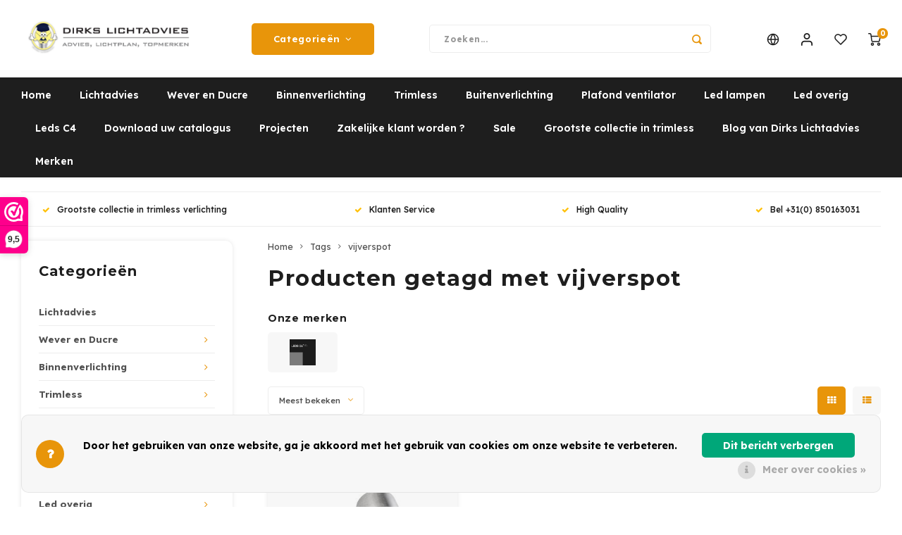

--- FILE ---
content_type: text/html;charset=utf-8
request_url: https://www.dirkslichtadvies.nl/nl/tags/vijverspot/
body_size: 29580
content:
<!DOCTYPE html>
<html lang="nl">
	
  <head>
    
        
    <meta charset="utf-8"/>
<!-- [START] 'blocks/head.rain' -->
<!--

  (c) 2008-2026 Lightspeed Netherlands B.V.
  http://www.lightspeedhq.com
  Generated: 19-01-2026 @ 00:36:18

-->
<link rel="canonical" href="https://www.dirkslichtadvies.nl/nl/tags/vijverspot/"/>
<link rel="alternate" href="https://www.dirkslichtadvies.nl/nl/index.rss" type="application/rss+xml" title="Nieuwe producten"/>
<link href="https://cdn.webshopapp.com/assets/cookielaw.css?2025-02-20" rel="stylesheet" type="text/css"/>
<meta name="robots" content="noodp,noydir"/>
<link href="https://dirkslichtadvies.business.site/" rel="publisher"/>
<meta name="google-site-verification" content="googlec72c208713bb7a24.html"/>
<meta name="google-site-verification" content="2614160584794"/>
<meta property="og:url" content="https://www.dirkslichtadvies.nl/nl/tags/vijverspot/?source=facebook"/>
<meta property="og:site_name" content="Dirks Lichtadvies"/>
<meta property="og:title" content="vijverspot"/>
<meta property="og:description" content="Dirks Lichtadvies vertaald uw idee in een oplossing.<br />
Top merken,  lichtadvies online, een verlichtingsplan<br />
Dirks lichtadvies voor de beste lichtoplossing.<br />
Uw"/>
<script>
var Tawk_API=Tawk_API||{}, Tawk_LoadStart=new Date();
(function(){
var s1=document.createElement("script"),s0=document.getElementsByTagName("script")[0];
s1.async=true;
s1.src='https://embed.tawk.to/6048ac951c1c2a130d66fb1c/1f0du49vg';
s1.charset='UTF-8';
s1.setAttribute('crossorigin','*');
s0.parentNode.insertBefore(s1,s0);
})();
</script>
<!--[if lt IE 9]>
<script src="https://cdn.webshopapp.com/assets/html5shiv.js?2025-02-20"></script>
<![endif]-->
<!-- [END] 'blocks/head.rain' -->
    <title>vijverspot - Dirks Lichtadvies</title>
    <meta name="description" content="Dirks Lichtadvies vertaald uw idee in een oplossing.<br />
Top merken,  lichtadvies online, een verlichtingsplan<br />
Dirks lichtadvies voor de beste lichtoplossing.<br />
Uw" />
    <meta name="keywords" content="vijverspot, Dirks Lichtadvies, Dirks verlichting, verlichting, ledverlichting, verlichtingadvies, lichtplan, lichtadvies, Wever Ducre,  verlichtingsplan, verlichting outlet, lichtprofessor,  Nama, Leds C4, Grok, Wever en Ducre, Megaman,  topmerken, t" />
    <meta http-equiv="X-UA-Compatible" content="IE=edge,chrome=1">
    <meta name="viewport" content="width=device-width, initial-scale=1.0">
    <meta name="apple-mobile-web-app-capable" content="yes">
    <meta name="apple-mobile-web-app-status-bar-style" content="black">
    <meta property="fb:app_id" content="966242223397117"/>
    <meta name="viewport" content="width=device-width, initial-scale=1, maximum-scale=1, user-scalable=0"/>
    <meta name="apple-mobile-web-app-capable" content="yes">
    <meta name="HandheldFriendly" content="true" /> 
		<meta name="apple-mobile-web-app-title" content="Dirks Lichtadvies">
  	<meta property="og:image" content="https://cdn.webshopapp.com/shops/255969/themes/179000/v/1215789/assets/logo.png?20220317155458" />  
		<link rel="apple-touch-icon-precomposed" href="https://cdn.webshopapp.com/shops/255969/themes/179000/assets/homescreen-icon.jpg?20260106122327"/>
  
    <link rel="shortcut icon" href="https://cdn.webshopapp.com/shops/255969/themes/179000/assets/favicon.ico?20260106122327" type="image/x-icon" />
    <link href='//fonts.googleapis.com/css?family=Lexend%20Deca:400,300,500,600,700,800,900' rel='stylesheet' type='text/css'>
    <link href='//fonts.googleapis.com/css?family=Montserrat:400,300,500,600,700,800,900' rel='stylesheet' type='text/css'>
    <link rel="stylesheet" href="https://cdn.webshopapp.com/shops/255969/themes/179000/assets/bootstrap.css?20260106122657" />
    <link rel="stylesheet" href="https://cdn.webshopapp.com/shops/255969/themes/179000/assets/font-awesome-min.css?20260106122657" />
  	  	<link href="https://cdn.webshopapp.com/shops/255969/themes/179000/assets/gibbon-icons.css?20260106122657" rel="stylesheet">
    <link rel="stylesheet" href="https://cdn.webshopapp.com/shops/255969/themes/179000/assets/owl-carousel-min.css?20260106122657" />  
    <link rel="stylesheet" href="https://cdn.webshopapp.com/shops/255969/themes/179000/assets/semantic.css?20260106122657" />  
    <link rel="stylesheet" href="https://cdn.webshopapp.com/shops/255969/themes/179000/assets/jquery-fancybox-min.css?20260106122657" /> 
    <link rel="stylesheet" href="https://cdn.webshopapp.com/shops/255969/themes/179000/assets/style.css?20260106122657?903" /> 
  	<link rel="stylesheet" href="https://cdn.webshopapp.com/shops/255969/themes/179000/assets/sm-style.css?20260106122657?903" /> 
    <link rel="stylesheet" href="https://cdn.webshopapp.com/shops/255969/themes/179000/assets/settings.css?20260106122657" />  
    <link rel="stylesheet" href="https://cdn.webshopapp.com/assets/gui-2-0.css?2025-02-20" />
    <link rel="stylesheet" href="https://cdn.webshopapp.com/assets/gui-responsive-2-0.css?2025-02-20" />   
  	<link href='https://unpkg.com/boxicons@2.0.9/css/boxicons.min.css' rel='stylesheet'>
    <link rel="stylesheet" href="https://cdn.webshopapp.com/shops/255969/themes/179000/assets/custom.css?20260106122657" />

    <script src="https://cdn.webshopapp.com/assets/jquery-1-9-1.js?2025-02-20"></script>
    <script src="https://cdn.webshopapp.com/assets/jquery-ui-1-10-1.js?2025-02-20"></script>
    
   
    <script src="https://cdn.webshopapp.com/shops/255969/themes/179000/assets/bootstrap.js?20260106122657"></script>
    <script src="https://cdn.webshopapp.com/shops/255969/themes/179000/assets/owl-carousel-min.js?20260106122657"></script>
    <script src="https://cdn.webshopapp.com/shops/255969/themes/179000/assets/semantic.js?20260106122657"></script>
    <script src="https://cdn.webshopapp.com/shops/255969/themes/179000/assets/jquery-fancybox-min.js?20260106122657"></script>
    <script src="https://cdn.webshopapp.com/shops/255969/themes/179000/assets/moment.js?20260106122657"></script>  
    <script src="https://cdn.webshopapp.com/shops/255969/themes/179000/assets/js-cookie.js?20260106122657"></script>
    <script src="https://cdn.webshopapp.com/shops/255969/themes/179000/assets/jquery-countdown-min.js?20260106122657"></script>
  	<script src="https://cdn.webshopapp.com/shops/255969/themes/179000/assets/masonry.js?20260106122657"></script>
    <script src="https://cdn.webshopapp.com/shops/255969/themes/179000/assets/global.js?20260106122657?903"></script>
  	<script src="//cdnjs.cloudflare.com/ajax/libs/jqueryui-touch-punch/0.2.3/jquery.ui.touch-punch.min.js"></script>
    
    <script src="https://cdn.webshopapp.com/shops/255969/themes/179000/assets/jcarousel.js?20260106122657"></script>
    <script src="https://cdn.webshopapp.com/assets/gui.js?2025-02-20"></script>
    <script src="https://cdn.webshopapp.com/assets/gui-responsive-2-0.js?2025-02-20"></script>
    
        
    
    <!--[if lt IE 9]>
    <link rel="stylesheet" href="https://cdn.webshopapp.com/shops/255969/themes/179000/assets/style-ie.css?20260106122657" />
    <![endif]-->
  </head>  <body class=""><div class="cart-overlay cart"></div><div class="cart-side cart"><div class="cart-inner"><div class="cart-title-wrap"><div class="cart-title"><div class="align"><div class="title title-font align-middle">Winkelwagen</div><div class="items text-right align-middle"><span class="item-qty">0</span> artikelen</div></div></div><div class="close-cart"><div class="align align-100"><div class="align-middle"><i class='bx bx-x'></i></div></div></div></div><div class="cart-body"><div class="no-cart-products">Geen producten gevonden...</div></div></div></div><script type="application/ld+json">
[
			{
    "@context": "http://schema.org",
    "@type": "BreadcrumbList",
    "itemListElement":
    [
      {
        "@type": "ListItem",
        "position": 1,
        "item": {
        	"@id": "https://www.dirkslichtadvies.nl/nl/",
        	"name": "Home"
        }
      },
    	    	{
    		"@type": "ListItem",
     		"position": 2,
     		"item":	{
      		"@id": "https://www.dirkslichtadvies.nl/nl/tags/",
      		"name": "Tags"
    		}
    	},    	    	{
    		"@type": "ListItem",
     		"position": 3,
     		"item":	{
      		"@id": "https://www.dirkslichtadvies.nl/nl/tags/vijverspot/",
      		"name": "vijverspot"
    		}
    	}    	    ]
  },
      
        
    {
  "@context": "http://schema.org",
  "@id": "https://www.dirkslichtadvies.nl/nl/#Organization",
  "@type": "Organization",
  "url": "https://www.dirkslichtadvies.nl/", 
  "name": "Dirks Lichtadvies",
  "logo": "https://cdn.webshopapp.com/shops/255969/themes/179000/v/1215789/assets/logo.png?20220317155458",
  "telephone": "085-0163031",
  "email": ""
    }
  ]
</script><div class="cart-messages hidden"><ul></ul></div><div id="login-popup" class="mobile-popup" data-popup="login"><div class="popup-inner"><div class="title-small title-font">Inloggen</div><form class="formLogin" id="formLogin" action="https://www.dirkslichtadvies.nl/nl/account/loginPost/?return=https%3A%2F%2Fwww.dirkslichtadvies.nl%2Fnl%2Ftags%2Fvijverspot%2F" method="post"><input type="hidden" name="key" value="0ecbb332c0aa297d2173d5033d95e933" /><input type="hidden" name="type" value="login" /><input type="submit" hidden/><input type="text" name="email" id="formLoginEmail" value="" placeholder="E-mailadres" class="standard-input" /><input type="password" name="password" id="formLoginPassword" value="" placeholder="Wachtwoord" class="standard-input"/><div class="buttons"><a class="btn accent" href="#" onclick="$('#formLogin').submit(); return false;" title="Inloggen">Inloggen</a></div></form><div class="options"><a class="forgot-pw" href="https://www.dirkslichtadvies.nl/nl/account/password/">Wachtwoord vergeten?</a><span class="or">of</span><a class="no-account" href="https://www.dirkslichtadvies.nl/nl/account/register/">Nog geen account? Klik</a></div></div><div class="close-popup"><div class="close-popup-inner"><a href="javascript:;" class="close-mobile-popup" data-fancybox-close>
        Sluiten
      </a></div></div></div><div id="language-currency-popup" class="language-currency-popup mobile-popup"><div class="popup-inner"><div class="language-section"><div class="title-small title-font">Taal</div><div class="options-wrap"><div class="option active"><a href="https://www.dirkslichtadvies.nl/nl/go/category/"><div class="inner"><div class="icon"><img src="https://cdn.webshopapp.com/shops/255969/themes/179000/assets/flag-nl.svg?20260106122657" alt="flag-Nederlands"></div><div class="text">Nederlands</div></div></a></div><div class="option"><a href="https://www.dirkslichtadvies.nl/en/go/category/"><div class="inner"><div class="icon"><img src="https://cdn.webshopapp.com/shops/255969/themes/179000/assets/flag-en.svg?20260106122657" alt="flag-English"></div><div class="text">English</div></div></a></div></div></div><div class="close-popup"><div class="close-popup-inner"><a href="javascript:;" class="close-mobile-popup" data-fancybox-close>
          Sluiten
        </a></div></div></div></div><div class="mobile-menu mobile-popup" data-popup="menu"><div class="popup-inner"><div class="menu-wrap"><div class="breads">Hoofdmenu</div><div class="title-small title-font">Categorieën</div><div class="menu"><ul><li class=""><a class="normal-link" href="https://www.dirkslichtadvies.nl/nl/lichtadvies/">Lichtadvies</a></li><li class=""><a class="normal-link" href="https://www.dirkslichtadvies.nl/nl/wever-en-ducre/">Wever en Ducre<span class="more-cats"><i class="fa fa-chevron-right"></i></span></a><div class="subs"><div class="breads">Hoofdmenu / wever en ducre</div><div class="title-small title-font text-center subs-back"><i class="fa fa-chevron-left"></i>Wever en Ducre</div><ul class=""><li class=""><a class="normal-link" href="https://www.dirkslichtadvies.nl/nl/wever-en-ducre/plafond-inbouw-indoor/">Plafond inbouw Indoor</a></li><li class=""><a class="normal-link" href="https://www.dirkslichtadvies.nl/nl/wever-en-ducre/plafond-opbouw-indoor/">Plafond opbouw Indoor</a></li><li class=""><a class="normal-link" href="https://www.dirkslichtadvies.nl/nl/wever-en-ducre/tracks-strex-48volt/">Tracks Strex 48Volt</a></li><li class=""><a class="normal-link" href="https://www.dirkslichtadvies.nl/nl/wever-en-ducre/tracks-1-phase-230volt/">Tracks 1-phase 230Volt</a></li><li class=""><a class="normal-link" href="https://www.dirkslichtadvies.nl/nl/wever-en-ducre/tracks-3-phase-230volt/">Tracks 3-phase 230Volt</a></li><li class=""><a class="normal-link" href="https://www.dirkslichtadvies.nl/nl/wever-en-ducre/wand-inbouw-indoor/">Wand inbouw Indoor</a></li><li class=""><a class="normal-link" href="https://www.dirkslichtadvies.nl/nl/wever-en-ducre/wand-opbouw-indoor/">Wand opbouw Indoor</a></li><li class=""><a class="normal-link" href="https://www.dirkslichtadvies.nl/nl/wever-en-ducre/hanglampen-indoor/">Hanglampen Indoor</a></li><li class=""><a class="normal-link" href="https://www.dirkslichtadvies.nl/nl/wever-en-ducre/tafellampen-indoor/">Tafellampen Indoor</a></li><li class=""><a class="normal-link" href="https://www.dirkslichtadvies.nl/nl/wever-en-ducre/vloerlampen-indoor/">Vloerlampen Indoor</a></li><li class=""><a class="normal-link" href="https://www.dirkslichtadvies.nl/nl/wever-en-ducre/vloerlampen-outdoor/">Vloerlampen Outdoor</a></li><li class=""><a class="normal-link" href="https://www.dirkslichtadvies.nl/nl/wever-en-ducre/wandlampen-opbouw-outdoor/">Wandlampen opbouw Outdoor</a></li><li class=""><a class="normal-link" href="https://www.dirkslichtadvies.nl/nl/wever-en-ducre/wandlampen-inbouw-outdoor/">Wandlampen inbouw Outdoor </a></li><li class=""><a class="normal-link" href="https://www.dirkslichtadvies.nl/nl/wever-en-ducre/plafond-opbouw-outdoor/">Plafond opbouw Outdoor</a></li><li class=""><a class="normal-link" href="https://www.dirkslichtadvies.nl/nl/wever-en-ducre/plafond-inbouw-outdoor/">Plafond inbouw Outdoor</a></li></ul></div></li><li class=""><a class="normal-link" href="https://www.dirkslichtadvies.nl/nl/binnenverlichting/">Binnenverlichting<span class="more-cats"><i class="fa fa-chevron-right"></i></span></a><div class="subs"><div class="breads">Hoofdmenu / binnenverlichting</div><div class="title-small title-font text-center subs-back"><i class="fa fa-chevron-left"></i>Binnenverlichting</div><ul class=""><li class=""><a class="normal-link" href="https://www.dirkslichtadvies.nl/nl/binnenverlichting/inbouwspots/">Inbouwspots<span class="more-cats"><i class="fa fa-chevron-right"></i></span></a><div class="subs"><div class="breads">Hoofdmenu / binnenverlichting / inbouwspots</div><div class="title-small title-font text-center subs-back"><i class="fa fa-chevron-left"></i>Inbouwspots</div><ul class=""><li class=""><a class="normal-link" href="https://www.dirkslichtadvies.nl/nl/binnenverlichting/inbouwspots/trim-met-rand/">Trim (met rand)</a></li><li class=""><a class="normal-link" href="https://www.dirkslichtadvies.nl/nl/binnenverlichting/inbouwspots/trimless/">Trimless</a></li><li class=""><a class="normal-link" href="https://www.dirkslichtadvies.nl/nl/binnenverlichting/inbouwspots/badkamer-inbouwspots/">Badkamer inbouwspots</a></li><li class=""><a class="normal-link" href="https://www.dirkslichtadvies.nl/nl/binnenverlichting/inbouwspots/trimless-gips-overschilderbaar/">Trimless - Gips - overschilderbaar</a></li><li class=""><a class="normal-link" href="https://www.dirkslichtadvies.nl/nl/binnenverlichting/inbouwspots/accessoires/">Accessoires</a></li></ul></div></li><li class=""><a class="normal-link" href="https://www.dirkslichtadvies.nl/nl/binnenverlichting/opbouwspots/">Opbouwspots</a></li><li class=""><a class="normal-link" href="https://www.dirkslichtadvies.nl/nl/binnenverlichting/downlighters/">Downlighters<span class="more-cats"><i class="fa fa-chevron-right"></i></span></a><div class="subs"><div class="breads">Hoofdmenu / binnenverlichting / inbouwspots / opbouwspots / downlighters</div><div class="title-small title-font text-center subs-back"><i class="fa fa-chevron-left"></i>Downlighters</div><ul class=""><li class=""><a class="normal-link" href="https://www.dirkslichtadvies.nl/nl/binnenverlichting/downlighters/inbouw-vast/">Inbouw vast</a></li><li class=""><a class="normal-link" href="https://www.dirkslichtadvies.nl/nl/binnenverlichting/downlighters/inbouw-richtbaar/">Inbouw richtbaar</a></li><li class=""><a class="normal-link" href="https://www.dirkslichtadvies.nl/nl/binnenverlichting/downlighters/opbouw/">Opbouw</a></li></ul></div></li><li class=""><a class="normal-link" href="https://www.dirkslichtadvies.nl/nl/binnenverlichting/hanglampen/">Hanglampen</a></li><li class=""><a class="normal-link" href="https://www.dirkslichtadvies.nl/nl/binnenverlichting/led-panelen/">Led Panelen<span class="more-cats"><i class="fa fa-chevron-right"></i></span></a><div class="subs"><div class="breads">Hoofdmenu / binnenverlichting / inbouwspots / opbouwspots / downlighters / hanglampen / led panelen</div><div class="title-small title-font text-center subs-back"><i class="fa fa-chevron-left"></i>Led Panelen</div><ul class=""><li class=""><a class="normal-link" href="https://www.dirkslichtadvies.nl/nl/binnenverlichting/led-panelen/led-panelen-opaal/">Led panelen opaal</a></li><li class=""><a class="normal-link" href="https://www.dirkslichtadvies.nl/nl/binnenverlichting/led-panelen/led-panelen-microprisma/">Led panelen Microprisma</a></li><li class=""><a class="normal-link" href="https://www.dirkslichtadvies.nl/nl/binnenverlichting/led-panelen/led-panelen-sky/">Led panelen Sky</a></li></ul></div></li><li class=""><a class="normal-link" href="https://www.dirkslichtadvies.nl/nl/binnenverlichting/plafondlampen/">Plafondlampen</a></li><li class=""><a class="normal-link" href="https://www.dirkslichtadvies.nl/nl/binnenverlichting/wandlampen/">Wandlampen <span class="more-cats"><i class="fa fa-chevron-right"></i></span></a><div class="subs"><div class="breads">Hoofdmenu / binnenverlichting / inbouwspots / opbouwspots / downlighters / hanglampen / led panelen / plafondlampen / wandlampen </div><div class="title-small title-font text-center subs-back"><i class="fa fa-chevron-left"></i>Wandlampen </div><ul class=""><li class=""><a class="normal-link" href="https://www.dirkslichtadvies.nl/nl/binnenverlichting/wandlampen/opbouw/">Opbouw</a></li><li class=""><a class="normal-link" href="https://www.dirkslichtadvies.nl/nl/binnenverlichting/wandlampen/inbouw/">Inbouw</a></li></ul></div></li><li class=""><a class="normal-link" href="https://www.dirkslichtadvies.nl/nl/binnenverlichting/vloerlampen/">Vloerlampen </a></li><li class=""><a class="normal-link" href="https://www.dirkslichtadvies.nl/nl/binnenverlichting/tafel-bureaulampen/">Tafel-/bureaulampen<span class="more-cats"><i class="fa fa-chevron-right"></i></span></a><div class="subs"><div class="breads">Hoofdmenu / binnenverlichting / inbouwspots / opbouwspots / downlighters / hanglampen / led panelen / plafondlampen / wandlampen  / vloerlampen  / tafel-/bureaulampen</div><div class="title-small title-font text-center subs-back"><i class="fa fa-chevron-left"></i>Tafel-/bureaulampen</div><ul class=""><li class=""><a class="normal-link" href="https://www.dirkslichtadvies.nl/nl/binnenverlichting/tafel-bureaulampen/tafellampen/">Tafellampen</a></li><li class=""><a class="normal-link" href="https://www.dirkslichtadvies.nl/nl/binnenverlichting/tafel-bureaulampen/bureaulampen/">Bureaulampen</a></li></ul></div></li><li class=""><a class="normal-link" href="https://www.dirkslichtadvies.nl/nl/binnenverlichting/railsystemen/">Railsystemen<span class="more-cats"><i class="fa fa-chevron-right"></i></span></a><div class="subs"><div class="breads">Hoofdmenu / binnenverlichting / inbouwspots / opbouwspots / downlighters / hanglampen / led panelen / plafondlampen / wandlampen  / vloerlampen  / tafel-/bureaulampen / railsystemen</div><div class="title-small title-font text-center subs-back"><i class="fa fa-chevron-left"></i>Railsystemen</div><ul class=""><li class=""><a class="normal-link" href="https://www.dirkslichtadvies.nl/nl/binnenverlichting/railsystemen/spanningrail-3-fase/">Spanningrail 3-fase</a></li><li class=""><a class="normal-link" href="https://www.dirkslichtadvies.nl/nl/binnenverlichting/railsystemen/railspots-led-3-fase/">Railspots Led 3-fase</a></li><li class=""><a class="normal-link" href="https://www.dirkslichtadvies.nl/nl/binnenverlichting/railsystemen/spanningrail-1-fase/">Spanningrail 1-fase</a></li><li class=""><a class="normal-link" href="https://www.dirkslichtadvies.nl/nl/binnenverlichting/railsystemen/railspots-led-1-fase/">Railspots Led 1-fase</a></li><li class=""><a class="normal-link" href="https://www.dirkslichtadvies.nl/nl/binnenverlichting/railsystemen/strex-track-system-48volt-dali/">Strex track system 48Volt DALI</a></li></ul></div></li><li class=""><a class="normal-link" href="https://www.dirkslichtadvies.nl/nl/binnenverlichting/noodverlichting/">Noodverlichting</a></li></ul></div></li><li class=""><a class="normal-link" href="https://www.dirkslichtadvies.nl/nl/trimless/">Trimless<span class="more-cats"><i class="fa fa-chevron-right"></i></span></a><div class="subs"><div class="breads">Hoofdmenu / trimless</div><div class="title-small title-font text-center subs-back"><i class="fa fa-chevron-left"></i>Trimless</div><ul class=""><li class=""><a class="normal-link" href="https://www.dirkslichtadvies.nl/nl/trimless/plafond/">Plafond</a></li><li class=""><a class="normal-link" href="https://www.dirkslichtadvies.nl/nl/trimless/wand/">Wand</a></li><li class=""><a class="normal-link" href="https://www.dirkslichtadvies.nl/nl/trimless/traptrede/">Traptrede</a></li></ul></div></li><li class=""><a class="normal-link" href="https://www.dirkslichtadvies.nl/nl/buitenverlichting/">Buitenverlichting<span class="more-cats"><i class="fa fa-chevron-right"></i></span></a><div class="subs"><div class="breads">Hoofdmenu / buitenverlichting</div><div class="title-small title-font text-center subs-back"><i class="fa fa-chevron-left"></i>Buitenverlichting</div><ul class=""><li class=""><a class="normal-link" href="https://www.dirkslichtadvies.nl/nl/buitenverlichting/spotlights-stralers/">Spotlights / stralers</a></li><li class=""><a class="normal-link" href="https://www.dirkslichtadvies.nl/nl/buitenverlichting/grond-inbouwspots/">Grond inbouwspots<span class="more-cats"><i class="fa fa-chevron-right"></i></span></a><div class="subs"><div class="breads">Hoofdmenu / buitenverlichting / spotlights / stralers / grond inbouwspots</div><div class="title-small title-font text-center subs-back"><i class="fa fa-chevron-left"></i>Grond inbouwspots</div><ul class=""><li class=""><a class="normal-link" href="https://www.dirkslichtadvies.nl/nl/buitenverlichting/grond-inbouwspots/ios/">ios </a></li><li class=""><a class="normal-link" href="https://www.dirkslichtadvies.nl/nl/buitenverlichting/grond-inbouwspots/gea-gu10/">GEA GU10</a></li><li class=""><a class="normal-link" href="https://www.dirkslichtadvies.nl/nl/buitenverlichting/grond-inbouwspots/gea-power-led-pro/">GEA Power Led Pro</a></li><li class=""><a class="normal-link" href="https://www.dirkslichtadvies.nl/nl/buitenverlichting/grond-inbouwspots/gea-power-led/">GEA Power Led</a></li><li class=""><a class="normal-link" href="https://www.dirkslichtadvies.nl/nl/buitenverlichting/grond-inbouwspots/gea-cob-led/">GEA COB Led</a></li><li class=""><a class="normal-link" href="https://www.dirkslichtadvies.nl/nl/buitenverlichting/grond-inbouwspots/gea-led-wall-washer/">GEA Led Wall Washer</a></li><li class=""><a class="normal-link" href="https://www.dirkslichtadvies.nl/nl/buitenverlichting/grond-inbouwspots/gea-rgb-easy/">GEA RGB Easy+</a></li><li class=""><a class="normal-link" href="https://www.dirkslichtadvies.nl/nl/buitenverlichting/grond-inbouwspots/gea-led-step/">GEA Led Step</a></li><li class=""><a class="normal-link" href="https://www.dirkslichtadvies.nl/nl/buitenverlichting/grond-inbouwspots/xena-led/">Xena Led</a></li><li class=""><a class="normal-link" href="https://www.dirkslichtadvies.nl/nl/buitenverlichting/grond-inbouwspots/map-led-floor-recessed/">MAP LED floor recessed</a></li></ul></div></li><li class=""><a class="normal-link" href="https://www.dirkslichtadvies.nl/nl/buitenverlichting/inbouwspots/">Inbouwspots</a></li><li class=""><a class="normal-link" href="https://www.dirkslichtadvies.nl/nl/buitenverlichting/wandlampen/">Wandlampen<span class="more-cats"><i class="fa fa-chevron-right"></i></span></a><div class="subs"><div class="breads">Hoofdmenu / buitenverlichting / spotlights / stralers / grond inbouwspots / inbouwspots / wandlampen</div><div class="title-small title-font text-center subs-back"><i class="fa fa-chevron-left"></i>Wandlampen</div><ul class=""><li class=""><a class="normal-link" href="https://www.dirkslichtadvies.nl/nl/buitenverlichting/wandlampen/inbouw/">Inbouw</a></li><li class=""><a class="normal-link" href="https://www.dirkslichtadvies.nl/nl/buitenverlichting/wandlampen/opbouw/">Opbouw</a></li></ul></div></li><li class=""><a class="normal-link" href="https://www.dirkslichtadvies.nl/nl/buitenverlichting/plafond-lampen/">Plafond lampen<span class="more-cats"><i class="fa fa-chevron-right"></i></span></a><div class="subs"><div class="breads">Hoofdmenu / buitenverlichting / spotlights / stralers / grond inbouwspots / inbouwspots / wandlampen / plafond lampen</div><div class="title-small title-font text-center subs-back"><i class="fa fa-chevron-left"></i>Plafond lampen</div><ul class=""><li class=""><a class="normal-link" href="https://www.dirkslichtadvies.nl/nl/buitenverlichting/plafond-lampen/inbouw/">Inbouw</a></li><li class=""><a class="normal-link" href="https://www.dirkslichtadvies.nl/nl/buitenverlichting/plafond-lampen/opbouw/">Opbouw</a></li></ul></div></li><li class=""><a class="normal-link" href="https://www.dirkslichtadvies.nl/nl/buitenverlichting/hanglampen/">Hanglampen</a></li><li class=""><a class="normal-link" href="https://www.dirkslichtadvies.nl/nl/buitenverlichting/straat-verlichting/">Straat verlichting</a></li><li class=""><a class="normal-link" href="https://www.dirkslichtadvies.nl/nl/buitenverlichting/vloerlampen/">Vloerlampen</a></li><li class=""><a class="normal-link" href="https://www.dirkslichtadvies.nl/nl/buitenverlichting/bolder-lampen/">Bolder lampen</a></li></ul></div></li><li class=""><a class="normal-link" href="https://www.dirkslichtadvies.nl/nl/plafond-ventilator/">Plafond ventilator<span class="more-cats"><i class="fa fa-chevron-right"></i></span></a><div class="subs"><div class="breads">Hoofdmenu / plafond ventilator</div><div class="title-small title-font text-center subs-back"><i class="fa fa-chevron-left"></i>Plafond ventilator</div><ul class=""><li class=""><a class="normal-link" href="https://www.dirkslichtadvies.nl/nl/plafond-ventilator/accessoires/">Accessoires</a></li></ul></div></li><li class=""><a class="normal-link" href="https://www.dirkslichtadvies.nl/nl/led-lampen/">Led lampen<span class="more-cats"><i class="fa fa-chevron-right"></i></span></a><div class="subs"><div class="breads">Hoofdmenu / led lampen</div><div class="title-small title-font text-center subs-back"><i class="fa fa-chevron-left"></i>Led lampen</div><ul class=""><li class=""><a class="normal-link" href="https://www.dirkslichtadvies.nl/nl/led-lampen/dim-to-warm/">Dim to Warm </a></li><li class=""><a class="normal-link" href="https://www.dirkslichtadvies.nl/nl/led-lampen/ar111-g53/">AR111 - G53 </a></li><li class=""><a class="normal-link" href="https://www.dirkslichtadvies.nl/nl/led-lampen/ar111-gu10/">AR111 - GU10</a></li><li class=""><a class="normal-link" href="https://www.dirkslichtadvies.nl/nl/led-lampen/par11-gu10/">PAR11-GU10</a></li><li class=""><a class="normal-link" href="https://www.dirkslichtadvies.nl/nl/led-lampen/par16-gu10/">PAR16-GU10</a></li><li class=""><a class="normal-link" href="https://www.dirkslichtadvies.nl/nl/led-lampen/classic-e-27/">Classic E-27</a></li></ul></div></li><li class=""><a class="normal-link" href="https://www.dirkslichtadvies.nl/nl/led-overig/">Led overig<span class="more-cats"><i class="fa fa-chevron-right"></i></span></a><div class="subs"><div class="breads">Hoofdmenu / led overig</div><div class="title-small title-font text-center subs-back"><i class="fa fa-chevron-left"></i>Led overig</div><ul class=""><li class=""><a class="normal-link" href="https://www.dirkslichtadvies.nl/nl/led-overig/led-inzet-modules/">Led inzet modules<span class="more-cats"><i class="fa fa-chevron-right"></i></span></a><div class="subs"><div class="breads">Hoofdmenu / led overig / led inzet modules</div><div class="title-small title-font text-center subs-back"><i class="fa fa-chevron-left"></i>Led inzet modules</div><ul class=""><li class=""><a class="normal-link" href="https://www.dirkslichtadvies.nl/nl/led-overig/led-inzet-modules/50mm-mr16-par16/">Ø50mm MR16-PAR16 </a></li></ul></div></li><li class=""><a class="normal-link" href="https://www.dirkslichtadvies.nl/nl/led-overig/drivers/">Drivers<span class="more-cats"><i class="fa fa-chevron-right"></i></span></a><div class="subs"><div class="breads">Hoofdmenu / led overig / led inzet modules / drivers</div><div class="title-small title-font text-center subs-back"><i class="fa fa-chevron-left"></i>Drivers</div><ul class=""><li class=""><a class="normal-link" href="https://www.dirkslichtadvies.nl/nl/led-overig/drivers/350ma/">350mA</a></li><li class=""><a class="normal-link" href="https://www.dirkslichtadvies.nl/nl/led-overig/drivers/500ma/">500mA</a></li><li class=""><a class="normal-link" href="https://www.dirkslichtadvies.nl/nl/led-overig/drivers/700ma/">700mA</a></li><li class=""><a class="normal-link" href="https://www.dirkslichtadvies.nl/nl/led-overig/drivers/1050ma/">1050mA</a></li><li class=""><a class="normal-link" href="https://www.dirkslichtadvies.nl/nl/led-overig/drivers/multi/">Multi </a></li><li class=""><a class="normal-link" href="https://www.dirkslichtadvies.nl/nl/led-overig/drivers/12-volt/">12 Volt</a></li><li class=""><a class="normal-link" href="https://www.dirkslichtadvies.nl/nl/led-overig/drivers/24-volt/">24 Volt</a></li></ul></div></li><li class=""><a class="normal-link" href="https://www.dirkslichtadvies.nl/nl/led-overig/ledstrips-profielen/">Ledstrips - profielen<span class="more-cats"><i class="fa fa-chevron-right"></i></span></a><div class="subs"><div class="breads">Hoofdmenu / led overig / led inzet modules / drivers / ledstrips - profielen</div><div class="title-small title-font text-center subs-back"><i class="fa fa-chevron-left"></i>Ledstrips - profielen</div><ul class=""><li class=""><a class="normal-link" href="https://www.dirkslichtadvies.nl/nl/led-overig/ledstrips-profielen/profielen-aluminium/">Profielen Aluminium</a></li><li class=""><a class="normal-link" href="https://www.dirkslichtadvies.nl/nl/led-overig/ledstrips-profielen/ledstrips-1-kleurig/">Ledstrips 1-kleurig</a></li><li class=""><a class="normal-link" href="https://www.dirkslichtadvies.nl/nl/led-overig/ledstrips-profielen/ledstrips-2-kleuren/">Ledstrips 2-kleuren</a></li><li class=""><a class="normal-link" href="https://www.dirkslichtadvies.nl/nl/led-overig/ledstrips-profielen/ledstrips-dim-to-warm/">Ledstrips Dim to Warm</a></li><li class=""><a class="normal-link" href="https://www.dirkslichtadvies.nl/nl/led-overig/ledstrips-profielen/ledstrips-rgb-w/">Ledstrips RGB (W)</a></li></ul></div></li><li class=""><a class="normal-link" href="https://www.dirkslichtadvies.nl/nl/led-overig/sturingen/">Sturingen</a></li><li class=""><a class="normal-link" href="https://www.dirkslichtadvies.nl/nl/led-overig/dimmers/">Dimmers</a></li></ul></div></li><li class=""><a class="normal-link" href="https://www.dirkslichtadvies.nl/nl/leds-c4/">Leds C4</a></li><li class=""><a class="normal-link" href="https://www.dirkslichtadvies.nl/nl/download-uw-catalogus/">Download uw catalogus</a></li><li class=""><a class="normal-link" href="https://www.dirkslichtadvies.nl/nl/projecten/">Projecten</a></li><li class=""><a class="normal-link" href="https://www.dirkslichtadvies.nl/nl/zakelijke-klant-worden/">Zakelijke klant worden ?</a></li><li class=""><a class="normal-link" href="https://www.dirkslichtadvies.nl/nl/sale/">Sale</a></li><li class=""><a href="https://www.dirkslichtadvies.nl/nl/trimless/" target="_blank">Grootste collectie in trimless</a></li><li class=""><a href="https://www.dirkslichtadvies.nl/nl/blogs/blog/">Blog van Dirks Lichtadvies</a></li><li class=""><a href="https://www.dirkslichtadvies.nl/nl/brands/">Merken</a></li></ul><ul><li><a href="javascript:;">Taal - NL<span class="more-cats"><i class="fa fa-chevron-right"></i></span></a><div class="subs"><div class="breads">Hoofdmenu</div><div class="title-small title-font text-center subs-back"><i class="fa fa-chevron-left"></i>Taal</div><ul class=""><li class="active"><a class="normal-link" href="https://www.dirkslichtadvies.nl/nl/">Nederlands</a></li><li class=""><a class="normal-link" href="https://www.dirkslichtadvies.nl/en/">English</a></li></ul></div></li><li class="highlight hidden-sm"><a class="open-mobile-slide" data-popup="login" href="javascript:;">Inloggen</a></li></ul></div></div></div><div class="close-popup dark"><div class="close-popup-inner"><a href="javascript:;" class="close-mobile-popup" data-fancybox-close>
        Sluiten
      </a></div></div></div><a class="open-newsletter hidden" href="#newsletter-popup" data-fancybox="newsletter">open</a><div id="newsletter-popup" data-show="60" data-hide="3"><div class="inner"><div class="image hidden-xs"></div><div class="text"><div class="title-wrap"><div class="title title-font">Meld je aan voor onze nieuwsbrief</div><div class="content general-content"><p>Ontvang de laatste updates, nieuws en aanbiedingen via email</p></div></div><form id="formNewsletterPop" action="https://www.dirkslichtadvies.nl/nl/account/newsletter/" method="post"><input type="hidden" name="key" value="0ecbb332c0aa297d2173d5033d95e933" /><input type="search" name="email"  value="" placeholder="E-mail" class="standard-input"/><a class="btn submit-newsletter accent" href="javascript:;" title="Abonneer">Abonneer</a></form></div></div></div><header id="header" class="with-large-logo"><div class="main-header"><div class="container"><div class="inner"><div class="logo large-logo align-middle"><a href="https://www.dirkslichtadvies.nl/nl/"><img src="https://cdn.webshopapp.com/shops/255969/themes/179000/v/1215789/assets/logo.png?20220317155458" alt="Dirks Lichtadvies"></a></div><div class="vertical-menu-wrap hidden-xs hidden-md hidden-lg"><div class="btn-wrap"><a class="btn accent vertical-menu-btn open-mobile-slide" data-popup="menu" data-main-link href="javascript:;">Categorieën<i class="fa fa-angle-down"></i></a></div></div><div class="vertical-menu-wrap hidden-xs hidden-sm  "><div class="btn-wrap"><a class="btn accent vertical-menu-btn open-vertical-menu">Categorieën<i class="fa fa-angle-down"></i></a><div class="vertical-menu"><ul><li class=""><a class="" href="https://www.dirkslichtadvies.nl/nl/lichtadvies/"><div class="category-wrap"><img src="https://cdn.webshopapp.com/shops/255969/files/241618733/100x100x1/lichtadvies.jpg" alt="Lichtadvies">
                                            Lichtadvies
                    </div></a></li><li class=""><a class="" href="https://www.dirkslichtadvies.nl/nl/wever-en-ducre/"><div class="category-wrap"><img src="https://cdn.webshopapp.com/shops/255969/files/332236394/100x100x1/wever-en-ducre.jpg" alt="Wever en Ducre">
                                            Wever en Ducre
                    </div><i class="fa fa-chevron-right arrow-right"></i></a><div class="subs"><ul><li class="subs-title"><a class="" href="https://www.dirkslichtadvies.nl/nl/wever-en-ducre/">Wever en Ducre</a></li><li class=""><a class="" href="https://www.dirkslichtadvies.nl/nl/wever-en-ducre/plafond-inbouw-indoor/"><div>
                            Plafond inbouw Indoor
                          </div></a></li><li class=""><a class="" href="https://www.dirkslichtadvies.nl/nl/wever-en-ducre/plafond-opbouw-indoor/"><div>
                            Plafond opbouw Indoor
                          </div></a></li><li class=""><a class="" href="https://www.dirkslichtadvies.nl/nl/wever-en-ducre/tracks-strex-48volt/"><div>
                            Tracks Strex 48Volt
                          </div></a></li><li class=""><a class="" href="https://www.dirkslichtadvies.nl/nl/wever-en-ducre/tracks-1-phase-230volt/"><div>
                            Tracks 1-phase 230Volt
                          </div></a></li><li class=""><a class="" href="https://www.dirkslichtadvies.nl/nl/wever-en-ducre/tracks-3-phase-230volt/"><div>
                            Tracks 3-phase 230Volt
                          </div></a></li><li class=""><a class="" href="https://www.dirkslichtadvies.nl/nl/wever-en-ducre/wand-inbouw-indoor/"><div>
                            Wand inbouw Indoor
                          </div></a></li><li class=""><a class="" href="https://www.dirkslichtadvies.nl/nl/wever-en-ducre/wand-opbouw-indoor/"><div>
                            Wand opbouw Indoor
                          </div></a></li><li class=""><a class="" href="https://www.dirkslichtadvies.nl/nl/wever-en-ducre/hanglampen-indoor/"><div>
                            Hanglampen Indoor
                          </div></a></li><li class=""><a class="" href="https://www.dirkslichtadvies.nl/nl/wever-en-ducre/tafellampen-indoor/"><div>
                            Tafellampen Indoor
                          </div></a></li><li class=""><a class="" href="https://www.dirkslichtadvies.nl/nl/wever-en-ducre/vloerlampen-indoor/"><div>
                            Vloerlampen Indoor
                          </div></a></li><li class=""><a class="" href="https://www.dirkslichtadvies.nl/nl/wever-en-ducre/vloerlampen-outdoor/"><div>
                            Vloerlampen Outdoor
                          </div></a></li><li class=""><a class="" href="https://www.dirkslichtadvies.nl/nl/wever-en-ducre/wandlampen-opbouw-outdoor/"><div>
                            Wandlampen opbouw Outdoor
                          </div></a></li><li class=""><a class="" href="https://www.dirkslichtadvies.nl/nl/wever-en-ducre/wandlampen-inbouw-outdoor/"><div>
                            Wandlampen inbouw Outdoor 
                          </div></a></li><li class=""><a class="" href="https://www.dirkslichtadvies.nl/nl/wever-en-ducre/plafond-opbouw-outdoor/"><div>
                            Plafond opbouw Outdoor
                          </div></a></li><li class=""><a class="" href="https://www.dirkslichtadvies.nl/nl/wever-en-ducre/plafond-inbouw-outdoor/"><div>
                            Plafond inbouw Outdoor
                          </div></a></li></ul></div></li><li class=""><a class="" href="https://www.dirkslichtadvies.nl/nl/binnenverlichting/"><div class="category-wrap"><img src="https://cdn.webshopapp.com/shops/255969/files/173431544/100x100x1/binnenverlichting.jpg" alt="Binnenverlichting">
                                            Binnenverlichting
                    </div><i class="fa fa-chevron-right arrow-right"></i></a><div class="subs"><ul><li class="subs-title"><a class="" href="https://www.dirkslichtadvies.nl/nl/binnenverlichting/">Binnenverlichting</a></li><li class=""><a class="" href="https://www.dirkslichtadvies.nl/nl/binnenverlichting/inbouwspots/"><div>
                            Inbouwspots
                          </div><i class="fa fa-chevron-right arrow-right"></i></a><div class="subs"><ul><li class="subs-title"><a class="" href="https://www.dirkslichtadvies.nl/nl/binnenverlichting/inbouwspots/">Inbouwspots</a></li><li class=""><a class="" href="https://www.dirkslichtadvies.nl/nl/binnenverlichting/inbouwspots/trim-met-rand/"><div>
                                  Trim (met rand)
                                </div></a></li><li class=""><a class="" href="https://www.dirkslichtadvies.nl/nl/binnenverlichting/inbouwspots/trimless/"><div>
                                  Trimless
                                </div></a></li><li class=""><a class="" href="https://www.dirkslichtadvies.nl/nl/binnenverlichting/inbouwspots/badkamer-inbouwspots/"><div>
                                  Badkamer inbouwspots
                                </div></a></li><li class=""><a class="" href="https://www.dirkslichtadvies.nl/nl/binnenverlichting/inbouwspots/trimless-gips-overschilderbaar/"><div>
                                  Trimless - Gips - overschilderbaar
                                </div></a></li><li class=""><a class="" href="https://www.dirkslichtadvies.nl/nl/binnenverlichting/inbouwspots/accessoires/"><div>
                                  Accessoires
                                </div></a></li></ul></div></li><li class=""><a class="" href="https://www.dirkslichtadvies.nl/nl/binnenverlichting/opbouwspots/"><div>
                            Opbouwspots
                          </div></a></li><li class=""><a class="" href="https://www.dirkslichtadvies.nl/nl/binnenverlichting/downlighters/"><div>
                            Downlighters
                          </div><i class="fa fa-chevron-right arrow-right"></i></a><div class="subs"><ul><li class="subs-title"><a class="" href="https://www.dirkslichtadvies.nl/nl/binnenverlichting/downlighters/">Downlighters</a></li><li class=""><a class="" href="https://www.dirkslichtadvies.nl/nl/binnenverlichting/downlighters/inbouw-vast/"><div>
                                  Inbouw vast
                                </div></a></li><li class=""><a class="" href="https://www.dirkslichtadvies.nl/nl/binnenverlichting/downlighters/inbouw-richtbaar/"><div>
                                  Inbouw richtbaar
                                </div></a></li><li class=""><a class="" href="https://www.dirkslichtadvies.nl/nl/binnenverlichting/downlighters/opbouw/"><div>
                                  Opbouw
                                </div></a></li></ul></div></li><li class=""><a class="" href="https://www.dirkslichtadvies.nl/nl/binnenverlichting/hanglampen/"><div>
                            Hanglampen
                          </div></a></li><li class=""><a class="" href="https://www.dirkslichtadvies.nl/nl/binnenverlichting/led-panelen/"><div>
                            Led Panelen
                          </div><i class="fa fa-chevron-right arrow-right"></i></a><div class="subs"><ul><li class="subs-title"><a class="" href="https://www.dirkslichtadvies.nl/nl/binnenverlichting/led-panelen/">Led Panelen</a></li><li class=""><a class="" href="https://www.dirkslichtadvies.nl/nl/binnenverlichting/led-panelen/led-panelen-opaal/"><div>
                                  Led panelen opaal
                                </div></a></li><li class=""><a class="" href="https://www.dirkslichtadvies.nl/nl/binnenverlichting/led-panelen/led-panelen-microprisma/"><div>
                                  Led panelen Microprisma
                                </div></a></li><li class=""><a class="" href="https://www.dirkslichtadvies.nl/nl/binnenverlichting/led-panelen/led-panelen-sky/"><div>
                                  Led panelen Sky
                                </div></a></li></ul></div></li><li class=""><a class="" href="https://www.dirkslichtadvies.nl/nl/binnenverlichting/plafondlampen/"><div>
                            Plafondlampen
                          </div></a></li><li class=""><a class="" href="https://www.dirkslichtadvies.nl/nl/binnenverlichting/wandlampen/"><div>
                            Wandlampen 
                          </div><i class="fa fa-chevron-right arrow-right"></i></a><div class="subs"><ul><li class="subs-title"><a class="" href="https://www.dirkslichtadvies.nl/nl/binnenverlichting/wandlampen/">Wandlampen </a></li><li class=""><a class="" href="https://www.dirkslichtadvies.nl/nl/binnenverlichting/wandlampen/opbouw/"><div>
                                  Opbouw
                                </div></a></li><li class=""><a class="" href="https://www.dirkslichtadvies.nl/nl/binnenverlichting/wandlampen/inbouw/"><div>
                                  Inbouw
                                </div></a></li></ul></div></li><li class=""><a class="" href="https://www.dirkslichtadvies.nl/nl/binnenverlichting/vloerlampen/"><div>
                            Vloerlampen 
                          </div></a></li><li class=""><a class="" href="https://www.dirkslichtadvies.nl/nl/binnenverlichting/tafel-bureaulampen/"><div>
                            Tafel-/bureaulampen
                          </div><i class="fa fa-chevron-right arrow-right"></i></a><div class="subs"><ul><li class="subs-title"><a class="" href="https://www.dirkslichtadvies.nl/nl/binnenverlichting/tafel-bureaulampen/">Tafel-/bureaulampen</a></li><li class=""><a class="" href="https://www.dirkslichtadvies.nl/nl/binnenverlichting/tafel-bureaulampen/tafellampen/"><div>
                                  Tafellampen
                                </div></a></li><li class=""><a class="" href="https://www.dirkslichtadvies.nl/nl/binnenverlichting/tafel-bureaulampen/bureaulampen/"><div>
                                  Bureaulampen
                                </div></a></li></ul></div></li><li class=""><a class="" href="https://www.dirkslichtadvies.nl/nl/binnenverlichting/railsystemen/"><div>
                            Railsystemen
                          </div><i class="fa fa-chevron-right arrow-right"></i></a><div class="subs"><ul><li class="subs-title"><a class="" href="https://www.dirkslichtadvies.nl/nl/binnenverlichting/railsystemen/">Railsystemen</a></li><li class=""><a class="" href="https://www.dirkslichtadvies.nl/nl/binnenverlichting/railsystemen/spanningrail-3-fase/"><div>
                                  Spanningrail 3-fase
                                </div></a></li><li class=""><a class="" href="https://www.dirkslichtadvies.nl/nl/binnenverlichting/railsystemen/railspots-led-3-fase/"><div>
                                  Railspots Led 3-fase
                                </div></a></li><li class=""><a class="" href="https://www.dirkslichtadvies.nl/nl/binnenverlichting/railsystemen/spanningrail-1-fase/"><div>
                                  Spanningrail 1-fase
                                </div></a></li><li class=""><a class="" href="https://www.dirkslichtadvies.nl/nl/binnenverlichting/railsystemen/railspots-led-1-fase/"><div>
                                  Railspots Led 1-fase
                                </div></a></li><li class=""><a class="" href="https://www.dirkslichtadvies.nl/nl/binnenverlichting/railsystemen/strex-track-system-48volt-dali/"><div>
                                  Strex track system 48Volt DALI
                                </div></a></li></ul></div></li><li class=""><a class="" href="https://www.dirkslichtadvies.nl/nl/binnenverlichting/noodverlichting/"><div>
                            Noodverlichting
                          </div></a></li></ul></div></li><li class=""><a class="" href="https://www.dirkslichtadvies.nl/nl/trimless/"><div class="category-wrap"><img src="https://cdn.webshopapp.com/shops/255969/files/175851089/100x100x1/trimless.jpg" alt="Trimless">
                                            Trimless
                    </div><i class="fa fa-chevron-right arrow-right"></i></a><div class="subs"><ul><li class="subs-title"><a class="" href="https://www.dirkslichtadvies.nl/nl/trimless/">Trimless</a></li><li class=""><a class="" href="https://www.dirkslichtadvies.nl/nl/trimless/plafond/"><div>
                            Plafond
                          </div></a></li><li class=""><a class="" href="https://www.dirkslichtadvies.nl/nl/trimless/wand/"><div>
                            Wand
                          </div></a></li><li class=""><a class="" href="https://www.dirkslichtadvies.nl/nl/trimless/traptrede/"><div>
                            Traptrede
                          </div></a></li></ul></div></li><li class=""><a class="" href="https://www.dirkslichtadvies.nl/nl/buitenverlichting/"><div class="category-wrap"><img src="https://cdn.webshopapp.com/shops/255969/files/173495255/100x100x1/buitenverlichting.jpg" alt="Buitenverlichting">
                                            Buitenverlichting
                    </div><i class="fa fa-chevron-right arrow-right"></i></a><div class="subs"><ul><li class="subs-title"><a class="" href="https://www.dirkslichtadvies.nl/nl/buitenverlichting/">Buitenverlichting</a></li><li class=""><a class="" href="https://www.dirkslichtadvies.nl/nl/buitenverlichting/spotlights-stralers/"><div>
                            Spotlights / stralers
                          </div></a></li><li class=""><a class="" href="https://www.dirkslichtadvies.nl/nl/buitenverlichting/grond-inbouwspots/"><div>
                            Grond inbouwspots
                          </div><i class="fa fa-chevron-right arrow-right"></i></a><div class="subs"><ul><li class="subs-title"><a class="" href="https://www.dirkslichtadvies.nl/nl/buitenverlichting/grond-inbouwspots/">Grond inbouwspots</a></li><li class=""><a class="" href="https://www.dirkslichtadvies.nl/nl/buitenverlichting/grond-inbouwspots/ios/"><div>
                                  ios 
                                </div></a></li><li class=""><a class="" href="https://www.dirkslichtadvies.nl/nl/buitenverlichting/grond-inbouwspots/gea-gu10/"><div>
                                  GEA GU10
                                </div></a></li><li class=""><a class="" href="https://www.dirkslichtadvies.nl/nl/buitenverlichting/grond-inbouwspots/gea-power-led-pro/"><div>
                                  GEA Power Led Pro
                                </div></a></li><li class=""><a class="" href="https://www.dirkslichtadvies.nl/nl/buitenverlichting/grond-inbouwspots/gea-power-led/"><div>
                                  GEA Power Led
                                </div></a></li><li class=""><a class="" href="https://www.dirkslichtadvies.nl/nl/buitenverlichting/grond-inbouwspots/gea-cob-led/"><div>
                                  GEA COB Led
                                </div></a></li><li class=""><a class="" href="https://www.dirkslichtadvies.nl/nl/buitenverlichting/grond-inbouwspots/gea-led-wall-washer/"><div>
                                  GEA Led Wall Washer
                                </div></a></li><li class=""><a class="" href="https://www.dirkslichtadvies.nl/nl/buitenverlichting/grond-inbouwspots/gea-rgb-easy/"><div>
                                  GEA RGB Easy+
                                </div></a></li><li class=""><a class="" href="https://www.dirkslichtadvies.nl/nl/buitenverlichting/grond-inbouwspots/gea-led-step/"><div>
                                  GEA Led Step
                                </div></a></li><li class=""><a class="" href="https://www.dirkslichtadvies.nl/nl/buitenverlichting/grond-inbouwspots/xena-led/"><div>
                                  Xena Led
                                </div></a></li><li class=""><a class="" href="https://www.dirkslichtadvies.nl/nl/buitenverlichting/grond-inbouwspots/map-led-floor-recessed/"><div>
                                  MAP LED floor recessed
                                </div></a></li></ul></div></li><li class=""><a class="" href="https://www.dirkslichtadvies.nl/nl/buitenverlichting/inbouwspots/"><div>
                            Inbouwspots
                          </div></a></li><li class=""><a class="" href="https://www.dirkslichtadvies.nl/nl/buitenverlichting/wandlampen/"><div>
                            Wandlampen
                          </div><i class="fa fa-chevron-right arrow-right"></i></a><div class="subs"><ul><li class="subs-title"><a class="" href="https://www.dirkslichtadvies.nl/nl/buitenverlichting/wandlampen/">Wandlampen</a></li><li class=""><a class="" href="https://www.dirkslichtadvies.nl/nl/buitenverlichting/wandlampen/inbouw/"><div>
                                  Inbouw
                                </div></a></li><li class=""><a class="" href="https://www.dirkslichtadvies.nl/nl/buitenverlichting/wandlampen/opbouw/"><div>
                                  Opbouw
                                </div></a></li></ul></div></li><li class=""><a class="" href="https://www.dirkslichtadvies.nl/nl/buitenverlichting/plafond-lampen/"><div>
                            Plafond lampen
                          </div><i class="fa fa-chevron-right arrow-right"></i></a><div class="subs"><ul><li class="subs-title"><a class="" href="https://www.dirkslichtadvies.nl/nl/buitenverlichting/plafond-lampen/">Plafond lampen</a></li><li class=""><a class="" href="https://www.dirkslichtadvies.nl/nl/buitenverlichting/plafond-lampen/inbouw/"><div>
                                  Inbouw
                                </div></a></li><li class=""><a class="" href="https://www.dirkslichtadvies.nl/nl/buitenverlichting/plafond-lampen/opbouw/"><div>
                                  Opbouw
                                </div></a></li></ul></div></li><li class=""><a class="" href="https://www.dirkslichtadvies.nl/nl/buitenverlichting/hanglampen/"><div>
                            Hanglampen
                          </div></a></li><li class=""><a class="" href="https://www.dirkslichtadvies.nl/nl/buitenverlichting/straat-verlichting/"><div>
                            Straat verlichting
                          </div></a></li><li class=""><a class="" href="https://www.dirkslichtadvies.nl/nl/buitenverlichting/vloerlampen/"><div>
                            Vloerlampen
                          </div></a></li><li class=""><a class="" href="https://www.dirkslichtadvies.nl/nl/buitenverlichting/bolder-lampen/"><div>
                            Bolder lampen
                          </div></a></li></ul></div></li><li class=""><a class="" href="https://www.dirkslichtadvies.nl/nl/plafond-ventilator/"><div class="category-wrap"><img src="https://cdn.webshopapp.com/shops/255969/files/245720411/100x100x1/plafond-ventilator.jpg" alt="Plafond ventilator">
                                            Plafond ventilator
                    </div><i class="fa fa-chevron-right arrow-right"></i></a><div class="subs"><ul><li class="subs-title"><a class="" href="https://www.dirkslichtadvies.nl/nl/plafond-ventilator/">Plafond ventilator</a></li><li class=""><a class="" href="https://www.dirkslichtadvies.nl/nl/plafond-ventilator/accessoires/"><div>
                            Accessoires
                          </div></a></li></ul></div></li><li class=""><a class="" href="https://www.dirkslichtadvies.nl/nl/led-lampen/"><div class="category-wrap"><img src="https://cdn.webshopapp.com/shops/255969/files/173930045/100x100x1/led-lampen.jpg" alt="Led lampen">
                                            Led lampen
                    </div><i class="fa fa-chevron-right arrow-right"></i></a><div class="subs"><ul><li class="subs-title"><a class="" href="https://www.dirkslichtadvies.nl/nl/led-lampen/">Led lampen</a></li><li class=""><a class="" href="https://www.dirkslichtadvies.nl/nl/led-lampen/dim-to-warm/"><div>
                            Dim to Warm 
                          </div></a></li><li class=""><a class="" href="https://www.dirkslichtadvies.nl/nl/led-lampen/ar111-g53/"><div>
                            AR111 - G53 
                          </div></a></li><li class=""><a class="" href="https://www.dirkslichtadvies.nl/nl/led-lampen/ar111-gu10/"><div>
                            AR111 - GU10
                          </div></a></li><li class=""><a class="" href="https://www.dirkslichtadvies.nl/nl/led-lampen/par11-gu10/"><div>
                            PAR11-GU10
                          </div></a></li><li class=""><a class="" href="https://www.dirkslichtadvies.nl/nl/led-lampen/par16-gu10/"><div>
                            PAR16-GU10
                          </div></a></li><li class=""><a class="" href="https://www.dirkslichtadvies.nl/nl/led-lampen/classic-e-27/"><div>
                            Classic E-27
                          </div></a></li></ul></div></li><li class=""><a class="" href="https://www.dirkslichtadvies.nl/nl/led-overig/"><div class="category-wrap"><img src="https://cdn.webshopapp.com/shops/255969/files/173955623/100x100x1/led-overig.jpg" alt="Led overig">
                                            Led overig
                    </div><i class="fa fa-chevron-right arrow-right"></i></a><div class="subs"><ul><li class="subs-title"><a class="" href="https://www.dirkslichtadvies.nl/nl/led-overig/">Led overig</a></li><li class=""><a class="" href="https://www.dirkslichtadvies.nl/nl/led-overig/led-inzet-modules/"><div>
                            Led inzet modules
                          </div><i class="fa fa-chevron-right arrow-right"></i></a><div class="subs"><ul><li class="subs-title"><a class="" href="https://www.dirkslichtadvies.nl/nl/led-overig/led-inzet-modules/">Led inzet modules</a></li><li class=""><a class="" href="https://www.dirkslichtadvies.nl/nl/led-overig/led-inzet-modules/50mm-mr16-par16/"><div>
                                  Ø50mm MR16-PAR16 
                                </div></a></li></ul></div></li><li class=""><a class="" href="https://www.dirkslichtadvies.nl/nl/led-overig/drivers/"><div>
                            Drivers
                          </div><i class="fa fa-chevron-right arrow-right"></i></a><div class="subs"><ul><li class="subs-title"><a class="" href="https://www.dirkslichtadvies.nl/nl/led-overig/drivers/">Drivers</a></li><li class=""><a class="" href="https://www.dirkslichtadvies.nl/nl/led-overig/drivers/350ma/"><div>
                                  350mA
                                </div></a></li><li class=""><a class="" href="https://www.dirkslichtadvies.nl/nl/led-overig/drivers/500ma/"><div>
                                  500mA
                                </div></a></li><li class=""><a class="" href="https://www.dirkslichtadvies.nl/nl/led-overig/drivers/700ma/"><div>
                                  700mA
                                </div></a></li><li class=""><a class="" href="https://www.dirkslichtadvies.nl/nl/led-overig/drivers/1050ma/"><div>
                                  1050mA
                                </div></a></li><li class=""><a class="" href="https://www.dirkslichtadvies.nl/nl/led-overig/drivers/multi/"><div>
                                  Multi 
                                </div></a></li><li class=""><a class="" href="https://www.dirkslichtadvies.nl/nl/led-overig/drivers/12-volt/"><div>
                                  12 Volt
                                </div></a></li><li class=""><a class="" href="https://www.dirkslichtadvies.nl/nl/led-overig/drivers/24-volt/"><div>
                                  24 Volt
                                </div></a></li></ul></div></li><li class=""><a class="" href="https://www.dirkslichtadvies.nl/nl/led-overig/ledstrips-profielen/"><div>
                            Ledstrips - profielen
                          </div><i class="fa fa-chevron-right arrow-right"></i></a><div class="subs"><ul><li class="subs-title"><a class="" href="https://www.dirkslichtadvies.nl/nl/led-overig/ledstrips-profielen/">Ledstrips - profielen</a></li><li class=""><a class="" href="https://www.dirkslichtadvies.nl/nl/led-overig/ledstrips-profielen/profielen-aluminium/"><div>
                                  Profielen Aluminium
                                </div></a></li><li class=""><a class="" href="https://www.dirkslichtadvies.nl/nl/led-overig/ledstrips-profielen/ledstrips-1-kleurig/"><div>
                                  Ledstrips 1-kleurig
                                </div></a></li><li class=""><a class="" href="https://www.dirkslichtadvies.nl/nl/led-overig/ledstrips-profielen/ledstrips-2-kleuren/"><div>
                                  Ledstrips 2-kleuren
                                </div></a></li><li class=""><a class="" href="https://www.dirkslichtadvies.nl/nl/led-overig/ledstrips-profielen/ledstrips-dim-to-warm/"><div>
                                  Ledstrips Dim to Warm
                                </div></a></li><li class=""><a class="" href="https://www.dirkslichtadvies.nl/nl/led-overig/ledstrips-profielen/ledstrips-rgb-w/"><div>
                                  Ledstrips RGB (W)
                                </div></a></li></ul></div></li><li class=""><a class="" href="https://www.dirkslichtadvies.nl/nl/led-overig/sturingen/"><div>
                            Sturingen
                          </div></a></li><li class=""><a class="" href="https://www.dirkslichtadvies.nl/nl/led-overig/dimmers/"><div>
                            Dimmers
                          </div></a></li></ul></div></li><li class=""><a class="" href="https://www.dirkslichtadvies.nl/nl/leds-c4/"><div class="category-wrap"><img src="https://cdn.webshopapp.com/shops/255969/files/256847438/100x100x1/leds-c4.jpg" alt="Leds C4">
                                            Leds C4
                    </div></a></li><li class=""><a class="" href="https://www.dirkslichtadvies.nl/nl/download-uw-catalogus/"><div class="category-wrap"><img src="https://cdn.webshopapp.com/shops/255969/files/272001430/100x100x1/download-uw-catalogus.jpg" alt="Download uw catalogus">
                                            Download uw catalogus
                    </div></a></li><li class=""><a class="" href="https://www.dirkslichtadvies.nl/nl/projecten/"><div class="category-wrap"><img src="https://cdn.webshopapp.com/shops/255969/files/377766260/100x100x1/projecten.jpg" alt="Projecten">
                                            Projecten
                    </div></a></li><li class=""><a class="" href="https://www.dirkslichtadvies.nl/nl/zakelijke-klant-worden/"><div class="category-wrap"><img src="https://cdn.webshopapp.com/shops/255969/files/292774899/100x100x1/zakelijke-klant-worden.jpg" alt="Zakelijke klant worden ?">
                                            Zakelijke klant worden ?
                    </div></a></li><li class=""><a class="" href="https://www.dirkslichtadvies.nl/nl/sale/"><div class="category-wrap"><img src="https://cdn.webshopapp.com/shops/255969/files/229749986/100x100x1/sale.jpg" alt="Sale">
                                            Sale
                    </div></a></li><li class=""><a class="" href="https://www.dirkslichtadvies.nl/nl/blogs/blog/"><div><img src="https://cdn.webshopapp.com/shops/255969/files/373762814/100x100x1/verschil-tussen-led-lamp-en-led-module.jpg" alt="Verschil tussen led lamp en led module">
                                                                  Blog van Dirks Lichtadvies
                    </div></a></li></ul></div></div><div class="vertical-menu-overlay general-overlay"></div></div><div class="search-bar hidden-xs"><form action="https://www.dirkslichtadvies.nl/nl/search/" method="get" id="formSearch"  class="search-form"  data-search-type="desktop"><div class="relative search-wrap"><input type="search" name="q" autocomplete="off"  value="" placeholder="Zoeken..." class="standard-input" data-input="desktop"/><span onclick="$(this).closest('form').submit();" title="Zoeken" class="icon icon-search"><i class="sm sm-search"></i></span><span onclick="$(this).closest('form').find('input').val('').trigger('keyup');" class="icon icon-hide-search hidden"><i class="fa fa-close"></i></span></div><div class="search-overlay general-overlay"></div></form></div><div class="icons hidden-xs"><ul><li class="hidden-xs"><a href="#language-currency-popup" data-fancybox><i class="sm sm-globe"></i></a></li><li class="hidden-xs"><a href="#login-popup" data-fancybox><i class="sm sm-user"></i></a></li><li class="hidden-xs"><a href="#login-popup" data-fancybox><div class="icon-wrap"><i class="sm sm-heart-o"></i><div class="items" data-wishlist-items></div></div></a></li><li><a class="open-cart" href="javascript:;"><div class="icon-wrap"><i class="sm sm-cart"></i><div class="items" data-cart-items>0</div></div></a></li></ul></div></div></div><div class="search-autocomplete hidden-xs" data-search-type="desktop"><div class="container"><div class="box"><div class="title-small title-font">Zoekresultaten voor "<span data-search-query></span>"</div><div class="inner-wrap"><div class="side  filter-style-tags"><div class="filter-scroll-wrap"><div class="filter-scroll"><div class="subtitle title-font">Filters</div><form data-search-type="desktop"><div class="filter-boxes"><div class="filter-wrap sort"><select name="sort" class="custom-select"></select></div></div><div class="filter-boxes custom-filters"></div></form></div></div></div><div class="results"><div class="feat-categories hidden"><div class="subtitle title-font">Categorieën</div><div class="cats"><ul></ul></div></div><div class="search-products products-livesearch row"></div><div class="more"><a href="#" class="btn accent">Bekijk alle resultaten <span>(0)</span></a></div><div class="notfound">Geen producten gevonden...</div></div></div></div></div></div></div><div class="main-menu hidden-sm hidden-xs"><div class="container"><ul><li class=""><a href="https://www.dirkslichtadvies.nl/nl/">Home</a></li><li class=""><a href="https://www.dirkslichtadvies.nl/nl/lichtadvies/">Lichtadvies</a></li><li class=""><a href="https://www.dirkslichtadvies.nl/nl/wever-en-ducre/">Wever en Ducre</a><div class="mega-menu"><div class="container"><div class="menus"><div class="menu"><a class="title" href="https://www.dirkslichtadvies.nl/nl/wever-en-ducre/plafond-inbouw-indoor/">Plafond inbouw Indoor</a><ul></ul></div><div class="menu"><a class="title" href="https://www.dirkslichtadvies.nl/nl/wever-en-ducre/plafond-opbouw-indoor/">Plafond opbouw Indoor</a><ul></ul></div><div class="menu"><a class="title" href="https://www.dirkslichtadvies.nl/nl/wever-en-ducre/tracks-strex-48volt/">Tracks Strex 48Volt</a><ul></ul></div><div class="menu"><a class="title" href="https://www.dirkslichtadvies.nl/nl/wever-en-ducre/tracks-1-phase-230volt/">Tracks 1-phase 230Volt</a><ul></ul></div><div class="menu"><a class="title" href="https://www.dirkslichtadvies.nl/nl/wever-en-ducre/tracks-3-phase-230volt/">Tracks 3-phase 230Volt</a><ul></ul></div><div class="menu"><a class="title" href="https://www.dirkslichtadvies.nl/nl/wever-en-ducre/wand-inbouw-indoor/">Wand inbouw Indoor</a><ul></ul></div><div class="menu"><a class="title" href="https://www.dirkslichtadvies.nl/nl/wever-en-ducre/wand-opbouw-indoor/">Wand opbouw Indoor</a><ul></ul></div><div class="menu"><a class="title" href="https://www.dirkslichtadvies.nl/nl/wever-en-ducre/hanglampen-indoor/">Hanglampen Indoor</a><ul></ul></div><div class="menu"><a class="title" href="https://www.dirkslichtadvies.nl/nl/wever-en-ducre/tafellampen-indoor/">Tafellampen Indoor</a><ul></ul></div><div class="menu"><a class="title" href="https://www.dirkslichtadvies.nl/nl/wever-en-ducre/vloerlampen-indoor/">Vloerlampen Indoor</a><ul></ul></div><div class="menu"><a class="title" href="https://www.dirkslichtadvies.nl/nl/wever-en-ducre/vloerlampen-outdoor/">Vloerlampen Outdoor</a><ul></ul></div><div class="menu"><a class="title" href="https://www.dirkslichtadvies.nl/nl/wever-en-ducre/wandlampen-opbouw-outdoor/">Wandlampen opbouw Outdoor</a><ul></ul></div><div class="menu"><a class="title" href="https://www.dirkslichtadvies.nl/nl/wever-en-ducre/wandlampen-inbouw-outdoor/">Wandlampen inbouw Outdoor </a><ul></ul></div><div class="menu"><a class="title" href="https://www.dirkslichtadvies.nl/nl/wever-en-ducre/plafond-opbouw-outdoor/">Plafond opbouw Outdoor</a><ul></ul></div><div class="menu"><a class="title" href="https://www.dirkslichtadvies.nl/nl/wever-en-ducre/plafond-inbouw-outdoor/">Plafond inbouw Outdoor</a><ul></ul></div></div></div></div></li><li class=""><a href="https://www.dirkslichtadvies.nl/nl/binnenverlichting/">Binnenverlichting</a><div class="mega-menu"><div class="container"><div class="menus"><div class="menu"><a class="title" href="https://www.dirkslichtadvies.nl/nl/binnenverlichting/inbouwspots/">Inbouwspots</a><ul><li class=""><a href="https://www.dirkslichtadvies.nl/nl/binnenverlichting/inbouwspots/trim-met-rand/">Trim (met rand)</a></li><li class=""><a href="https://www.dirkslichtadvies.nl/nl/binnenverlichting/inbouwspots/trimless/">Trimless</a></li><li class=""><a href="https://www.dirkslichtadvies.nl/nl/binnenverlichting/inbouwspots/badkamer-inbouwspots/">Badkamer inbouwspots</a></li><li class=""><a href="https://www.dirkslichtadvies.nl/nl/binnenverlichting/inbouwspots/trimless-gips-overschilderbaar/">Trimless - Gips - overschilderbaar</a></li><li class=""><a href="https://www.dirkslichtadvies.nl/nl/binnenverlichting/inbouwspots/accessoires/">Accessoires</a></li></ul></div><div class="menu"><a class="title" href="https://www.dirkslichtadvies.nl/nl/binnenverlichting/opbouwspots/">Opbouwspots</a><ul></ul></div><div class="menu"><a class="title" href="https://www.dirkslichtadvies.nl/nl/binnenverlichting/downlighters/">Downlighters</a><ul><li class=""><a href="https://www.dirkslichtadvies.nl/nl/binnenverlichting/downlighters/inbouw-vast/">Inbouw vast</a></li><li class=""><a href="https://www.dirkslichtadvies.nl/nl/binnenverlichting/downlighters/inbouw-richtbaar/">Inbouw richtbaar</a></li><li class=""><a href="https://www.dirkslichtadvies.nl/nl/binnenverlichting/downlighters/opbouw/">Opbouw</a></li></ul></div><div class="menu"><a class="title" href="https://www.dirkslichtadvies.nl/nl/binnenverlichting/hanglampen/">Hanglampen</a><ul></ul></div><div class="menu"><a class="title" href="https://www.dirkslichtadvies.nl/nl/binnenverlichting/led-panelen/">Led Panelen</a><ul><li class=""><a href="https://www.dirkslichtadvies.nl/nl/binnenverlichting/led-panelen/led-panelen-opaal/">Led panelen opaal</a></li><li class=""><a href="https://www.dirkslichtadvies.nl/nl/binnenverlichting/led-panelen/led-panelen-microprisma/">Led panelen Microprisma</a></li><li class=""><a href="https://www.dirkslichtadvies.nl/nl/binnenverlichting/led-panelen/led-panelen-sky/">Led panelen Sky</a></li></ul></div><div class="menu"><a class="title" href="https://www.dirkslichtadvies.nl/nl/binnenverlichting/plafondlampen/">Plafondlampen</a><ul></ul></div><div class="menu"><a class="title" href="https://www.dirkslichtadvies.nl/nl/binnenverlichting/wandlampen/">Wandlampen </a><ul><li class=""><a href="https://www.dirkslichtadvies.nl/nl/binnenverlichting/wandlampen/opbouw/">Opbouw</a></li><li class=""><a href="https://www.dirkslichtadvies.nl/nl/binnenverlichting/wandlampen/inbouw/">Inbouw</a></li></ul></div><div class="menu"><a class="title" href="https://www.dirkslichtadvies.nl/nl/binnenverlichting/vloerlampen/">Vloerlampen </a><ul></ul></div><div class="menu"><a class="title" href="https://www.dirkslichtadvies.nl/nl/binnenverlichting/tafel-bureaulampen/">Tafel-/bureaulampen</a><ul><li class=""><a href="https://www.dirkslichtadvies.nl/nl/binnenverlichting/tafel-bureaulampen/tafellampen/">Tafellampen</a></li><li class=""><a href="https://www.dirkslichtadvies.nl/nl/binnenverlichting/tafel-bureaulampen/bureaulampen/">Bureaulampen</a></li></ul></div><div class="menu"><a class="title" href="https://www.dirkslichtadvies.nl/nl/binnenverlichting/railsystemen/">Railsystemen</a><ul><li class=""><a href="https://www.dirkslichtadvies.nl/nl/binnenverlichting/railsystemen/spanningrail-3-fase/">Spanningrail 3-fase</a></li><li class=""><a href="https://www.dirkslichtadvies.nl/nl/binnenverlichting/railsystemen/railspots-led-3-fase/">Railspots Led 3-fase</a></li><li class=""><a href="https://www.dirkslichtadvies.nl/nl/binnenverlichting/railsystemen/spanningrail-1-fase/">Spanningrail 1-fase</a></li><li class=""><a href="https://www.dirkslichtadvies.nl/nl/binnenverlichting/railsystemen/railspots-led-1-fase/">Railspots Led 1-fase</a></li><li class=""><a href="https://www.dirkslichtadvies.nl/nl/binnenverlichting/railsystemen/strex-track-system-48volt-dali/">Strex track system 48Volt DALI</a></li></ul></div><div class="menu"><a class="title" href="https://www.dirkslichtadvies.nl/nl/binnenverlichting/noodverlichting/">Noodverlichting</a><ul></ul></div></div></div></div></li><li class=""><a href="https://www.dirkslichtadvies.nl/nl/trimless/">Trimless</a><div class="mega-menu"><div class="container"><div class="menus"><div class="menu"><a class="title" href="https://www.dirkslichtadvies.nl/nl/trimless/plafond/">Plafond</a><ul></ul></div><div class="menu"><a class="title" href="https://www.dirkslichtadvies.nl/nl/trimless/wand/">Wand</a><ul></ul></div><div class="menu"><a class="title" href="https://www.dirkslichtadvies.nl/nl/trimless/traptrede/">Traptrede</a><ul></ul></div></div></div></div></li><li class=""><a href="https://www.dirkslichtadvies.nl/nl/buitenverlichting/">Buitenverlichting</a><div class="mega-menu"><div class="container"><div class="menus"><div class="menu"><a class="title" href="https://www.dirkslichtadvies.nl/nl/buitenverlichting/spotlights-stralers/">Spotlights / stralers</a><ul></ul></div><div class="menu"><a class="title" href="https://www.dirkslichtadvies.nl/nl/buitenverlichting/grond-inbouwspots/">Grond inbouwspots</a><ul><li class=""><a href="https://www.dirkslichtadvies.nl/nl/buitenverlichting/grond-inbouwspots/ios/">ios </a></li><li class=""><a href="https://www.dirkslichtadvies.nl/nl/buitenverlichting/grond-inbouwspots/gea-gu10/">GEA GU10</a></li><li class=""><a href="https://www.dirkslichtadvies.nl/nl/buitenverlichting/grond-inbouwspots/gea-power-led-pro/">GEA Power Led Pro</a></li><li class=""><a href="https://www.dirkslichtadvies.nl/nl/buitenverlichting/grond-inbouwspots/gea-power-led/">GEA Power Led</a></li><li class=""><a href="https://www.dirkslichtadvies.nl/nl/buitenverlichting/grond-inbouwspots/gea-cob-led/">GEA COB Led</a></li><li class=""><a href="https://www.dirkslichtadvies.nl/nl/buitenverlichting/grond-inbouwspots/gea-led-wall-washer/">GEA Led Wall Washer</a></li><li class=""><a href="https://www.dirkslichtadvies.nl/nl/buitenverlichting/grond-inbouwspots/gea-rgb-easy/">GEA RGB Easy+</a></li><li class=""><a href="https://www.dirkslichtadvies.nl/nl/buitenverlichting/grond-inbouwspots/gea-led-step/">GEA Led Step</a></li><li class=""><a href="https://www.dirkslichtadvies.nl/nl/buitenverlichting/grond-inbouwspots/xena-led/">Xena Led</a></li><li class=""><a href="https://www.dirkslichtadvies.nl/nl/buitenverlichting/grond-inbouwspots/map-led-floor-recessed/">MAP LED floor recessed</a></li></ul></div><div class="menu"><a class="title" href="https://www.dirkslichtadvies.nl/nl/buitenverlichting/inbouwspots/">Inbouwspots</a><ul></ul></div><div class="menu"><a class="title" href="https://www.dirkslichtadvies.nl/nl/buitenverlichting/wandlampen/">Wandlampen</a><ul><li class=""><a href="https://www.dirkslichtadvies.nl/nl/buitenverlichting/wandlampen/inbouw/">Inbouw</a></li><li class=""><a href="https://www.dirkslichtadvies.nl/nl/buitenverlichting/wandlampen/opbouw/">Opbouw</a></li></ul></div><div class="menu"><a class="title" href="https://www.dirkslichtadvies.nl/nl/buitenverlichting/plafond-lampen/">Plafond lampen</a><ul><li class=""><a href="https://www.dirkslichtadvies.nl/nl/buitenverlichting/plafond-lampen/inbouw/">Inbouw</a></li><li class=""><a href="https://www.dirkslichtadvies.nl/nl/buitenverlichting/plafond-lampen/opbouw/">Opbouw</a></li></ul></div><div class="menu"><a class="title" href="https://www.dirkslichtadvies.nl/nl/buitenverlichting/hanglampen/">Hanglampen</a><ul></ul></div><div class="menu"><a class="title" href="https://www.dirkslichtadvies.nl/nl/buitenverlichting/straat-verlichting/">Straat verlichting</a><ul></ul></div><div class="menu"><a class="title" href="https://www.dirkslichtadvies.nl/nl/buitenverlichting/vloerlampen/">Vloerlampen</a><ul></ul></div><div class="menu"><a class="title" href="https://www.dirkslichtadvies.nl/nl/buitenverlichting/bolder-lampen/">Bolder lampen</a><ul></ul></div></div></div></div></li><li class=""><a href="https://www.dirkslichtadvies.nl/nl/plafond-ventilator/">Plafond ventilator</a><div class="mega-menu"><div class="container"><div class="menus"><div class="menu"><a class="title" href="https://www.dirkslichtadvies.nl/nl/plafond-ventilator/accessoires/">Accessoires</a><ul></ul></div></div></div></div></li><li class=""><a href="https://www.dirkslichtadvies.nl/nl/led-lampen/">Led lampen</a><div class="mega-menu"><div class="container"><div class="menus"><div class="menu"><a class="title" href="https://www.dirkslichtadvies.nl/nl/led-lampen/dim-to-warm/">Dim to Warm </a><ul></ul></div><div class="menu"><a class="title" href="https://www.dirkslichtadvies.nl/nl/led-lampen/ar111-g53/">AR111 - G53 </a><ul></ul></div><div class="menu"><a class="title" href="https://www.dirkslichtadvies.nl/nl/led-lampen/ar111-gu10/">AR111 - GU10</a><ul></ul></div><div class="menu"><a class="title" href="https://www.dirkslichtadvies.nl/nl/led-lampen/par11-gu10/">PAR11-GU10</a><ul></ul></div><div class="menu"><a class="title" href="https://www.dirkslichtadvies.nl/nl/led-lampen/par16-gu10/">PAR16-GU10</a><ul></ul></div><div class="menu"><a class="title" href="https://www.dirkslichtadvies.nl/nl/led-lampen/classic-e-27/">Classic E-27</a><ul></ul></div></div></div></div></li><li class=""><a href="https://www.dirkslichtadvies.nl/nl/led-overig/">Led overig</a><div class="mega-menu"><div class="container"><div class="menus"><div class="menu"><a class="title" href="https://www.dirkslichtadvies.nl/nl/led-overig/led-inzet-modules/">Led inzet modules</a><ul><li class=""><a href="https://www.dirkslichtadvies.nl/nl/led-overig/led-inzet-modules/50mm-mr16-par16/">Ø50mm MR16-PAR16 </a></li></ul></div><div class="menu"><a class="title" href="https://www.dirkslichtadvies.nl/nl/led-overig/drivers/">Drivers</a><ul><li class=""><a href="https://www.dirkslichtadvies.nl/nl/led-overig/drivers/350ma/">350mA</a></li><li class=""><a href="https://www.dirkslichtadvies.nl/nl/led-overig/drivers/500ma/">500mA</a></li><li class=""><a href="https://www.dirkslichtadvies.nl/nl/led-overig/drivers/700ma/">700mA</a></li><li class=""><a href="https://www.dirkslichtadvies.nl/nl/led-overig/drivers/1050ma/">1050mA</a></li><li class=""><a href="https://www.dirkslichtadvies.nl/nl/led-overig/drivers/multi/">Multi </a></li><li class=""><a href="https://www.dirkslichtadvies.nl/nl/led-overig/drivers/12-volt/">12 Volt</a></li><li class=""><a href="https://www.dirkslichtadvies.nl/nl/led-overig/drivers/24-volt/">24 Volt</a></li></ul></div><div class="menu"><a class="title" href="https://www.dirkslichtadvies.nl/nl/led-overig/ledstrips-profielen/">Ledstrips - profielen</a><ul><li class=""><a href="https://www.dirkslichtadvies.nl/nl/led-overig/ledstrips-profielen/profielen-aluminium/">Profielen Aluminium</a></li><li class=""><a href="https://www.dirkslichtadvies.nl/nl/led-overig/ledstrips-profielen/ledstrips-1-kleurig/">Ledstrips 1-kleurig</a></li><li class=""><a href="https://www.dirkslichtadvies.nl/nl/led-overig/ledstrips-profielen/ledstrips-2-kleuren/">Ledstrips 2-kleuren</a></li><li class=""><a href="https://www.dirkslichtadvies.nl/nl/led-overig/ledstrips-profielen/ledstrips-dim-to-warm/">Ledstrips Dim to Warm</a></li><li class=""><a href="https://www.dirkslichtadvies.nl/nl/led-overig/ledstrips-profielen/ledstrips-rgb-w/">Ledstrips RGB (W)</a></li></ul></div><div class="menu"><a class="title" href="https://www.dirkslichtadvies.nl/nl/led-overig/sturingen/">Sturingen</a><ul></ul></div><div class="menu"><a class="title" href="https://www.dirkslichtadvies.nl/nl/led-overig/dimmers/">Dimmers</a><ul></ul></div></div></div></div></li><li class=""><a href="https://www.dirkslichtadvies.nl/nl/leds-c4/">Leds C4</a></li><li class=""><a href="https://www.dirkslichtadvies.nl/nl/download-uw-catalogus/">Download uw catalogus</a></li><li class=""><a href="https://www.dirkslichtadvies.nl/nl/projecten/">Projecten</a></li><li class=""><a href="https://www.dirkslichtadvies.nl/nl/zakelijke-klant-worden/">Zakelijke klant worden ?</a></li><li class=""><a href="https://www.dirkslichtadvies.nl/nl/sale/">Sale</a></li><li class=""><a href="https://www.dirkslichtadvies.nl/nl/trimless/" target="_blank">Grootste collectie in trimless</a></li><li class=""><a href="https://www.dirkslichtadvies.nl/nl/blogs/blog/">Blog van Dirks Lichtadvies</a></li><li class=""><a href="https://www.dirkslichtadvies.nl/nl/brands/">Merken</a></li></ul></div></div></header><div class="mobile-search mobile-popup visible-xs" data-popup="search"><div class="popup-inner"><div class="title-small title-font">Zoek uw product</div><form action="https://www.dirkslichtadvies.nl/nl/search/" method="get" id="formSearchMobile" class="search-form" data-search-type="mobile"><div class="relative search-wrap"><input type="search" name="q" autocomplete="off"  value="" placeholder="Zoeken..." class="standard-input"  data-input="mobile"/><span onclick="$(this).closest('form').submit();" title="Zoeken" class="icon"><i class="sm sm-search"></i></span></div></form><div class="search-autocomplete" data-search-type="mobile"><div class="title-small title-font">Zoekresultaten voor "<span data-search-query></span>"</div><div class="inner-wrap"><div class="results"><div class="feat-categories hidden"><div class="subtitle title-font">Categorieën</div><div class="cats"><ul></ul></div></div><div class="search-products products-livesearch row"></div><div class="more"><a href="#" class="btn accent">Bekijk alle resultaten <span>(0)</span></a></div><div class="notfound">Geen producten gevonden...</div></div></div></div></div><div class="close-popup"><div class="close-popup-inner"><a href="javascript:;" class="close-mobile-popup" data-fancybox-close>
        Sluiten
      </a></div></div></div><div class="mobile-bar"><ul><li><a class="open-mobile-slide" data-popup="login" href="javascript:;"><i class="sm sm-heart-o"></i></a></li><li><a class="open-mobile-slide" data-popup="login" data-main-link href="javascript:;"><i class="sm sm-user"></i></a></li><li><a class="open-mobile-slide" data-popup="menu" data-main-link href="javascript:;"><i class="sm sm-bars"></i></a></li><li><a class="open-mobile-slide" data-popup="search" data-main-link href="javascript:;"><i class="sm sm-search"></i></a></li><li><a  href="https://www.dirkslichtadvies.nl/nl/cart/"><span class="icon-wrap"><i class="sm sm-cart"></i><div class="items" data-cart-items>0</div></span></a></li></ul></div><main><div class="main-content"><div class="container"><div class="usp-bar"><ul class=""><li><a href="https://www.dirkslichtadvies.nl/nl/trimless/"><i class="fa fa-check"></i>Grootste collectie in trimless verlichting</a></li><li><a href="https://www.dirkslichtadvies.nl/nl/service/"><i class="fa fa-check"></i>Klanten Service</a></li><li><a href="https://www.dirkslichtadvies.nl/nl/usp_3_url/"><i class="fa fa-check"></i>High Quality</a></li><li><a href="https://www.dirkslichtadvies.nl/nl/usp_4_url/"><i class="fa fa-check"></i>Bel +31(0) 850163031</a></li></ul></div></div><div class="message-wrap live-message"><div class="message"><div class="icon info"><i class="fa fa-info"></i></div><div class="text"><ul><li>Lorem ipsum</li></ul></div></div></div><div class="container"><div id="collection-page"><div class="container-wide"><div class="row flex-row"><div class="col-sidebar"><div class="sidebar"><div class="sb-cats block-shadow hidden-sm hidden-xs"><div class="sidebar-title title-font">Categorieën</div><ul class="sb-cats-wrap"><li class=""><span class="inner"><a href="https://www.dirkslichtadvies.nl/nl/lichtadvies/">Lichtadvies</a></span></li><li class=""><span class="inner"><a href="https://www.dirkslichtadvies.nl/nl/wever-en-ducre/">Wever en Ducre</a><span class="more-cats"><i class="fa fa-angle-right"></i></span></span><ul class=""><li class=""><span class="inner"><a href="https://www.dirkslichtadvies.nl/nl/wever-en-ducre/plafond-inbouw-indoor/">Plafond inbouw Indoor</a></span></li><li class=""><span class="inner"><a href="https://www.dirkslichtadvies.nl/nl/wever-en-ducre/plafond-opbouw-indoor/">Plafond opbouw Indoor</a></span></li><li class=""><span class="inner"><a href="https://www.dirkslichtadvies.nl/nl/wever-en-ducre/tracks-strex-48volt/">Tracks Strex 48Volt</a></span></li><li class=""><span class="inner"><a href="https://www.dirkslichtadvies.nl/nl/wever-en-ducre/tracks-1-phase-230volt/">Tracks 1-phase 230Volt</a></span></li><li class=""><span class="inner"><a href="https://www.dirkslichtadvies.nl/nl/wever-en-ducre/tracks-3-phase-230volt/">Tracks 3-phase 230Volt</a></span></li><li class=""><span class="inner"><a href="https://www.dirkslichtadvies.nl/nl/wever-en-ducre/wand-inbouw-indoor/">Wand inbouw Indoor</a></span></li><li class=""><span class="inner"><a href="https://www.dirkslichtadvies.nl/nl/wever-en-ducre/wand-opbouw-indoor/">Wand opbouw Indoor</a></span></li><li class=""><span class="inner"><a href="https://www.dirkslichtadvies.nl/nl/wever-en-ducre/hanglampen-indoor/">Hanglampen Indoor</a></span></li><li class=""><span class="inner"><a href="https://www.dirkslichtadvies.nl/nl/wever-en-ducre/tafellampen-indoor/">Tafellampen Indoor</a></span></li><li class=""><span class="inner"><a href="https://www.dirkslichtadvies.nl/nl/wever-en-ducre/vloerlampen-indoor/">Vloerlampen Indoor</a></span></li><li class=""><span class="inner"><a href="https://www.dirkslichtadvies.nl/nl/wever-en-ducre/vloerlampen-outdoor/">Vloerlampen Outdoor</a></span></li><li class=""><span class="inner"><a href="https://www.dirkslichtadvies.nl/nl/wever-en-ducre/wandlampen-opbouw-outdoor/">Wandlampen opbouw Outdoor</a></span></li><li class=""><span class="inner"><a href="https://www.dirkslichtadvies.nl/nl/wever-en-ducre/wandlampen-inbouw-outdoor/">Wandlampen inbouw Outdoor </a></span></li><li class=""><span class="inner"><a href="https://www.dirkslichtadvies.nl/nl/wever-en-ducre/plafond-opbouw-outdoor/">Plafond opbouw Outdoor</a></span></li><li class=""><span class="inner"><a href="https://www.dirkslichtadvies.nl/nl/wever-en-ducre/plafond-inbouw-outdoor/">Plafond inbouw Outdoor</a></span></li></ul></li><li class=""><span class="inner"><a href="https://www.dirkslichtadvies.nl/nl/binnenverlichting/">Binnenverlichting</a><span class="more-cats"><i class="fa fa-angle-right"></i></span></span><ul class=""><li class=""><span class="inner"><a href="https://www.dirkslichtadvies.nl/nl/binnenverlichting/inbouwspots/">Inbouwspots</a><span class="more-cats"><i class="fa fa-angle-right"></i></span></span><ul class=""><li class=""><span class="inner"><a href="https://www.dirkslichtadvies.nl/nl/binnenverlichting/inbouwspots/trim-met-rand/">Trim (met rand)</a></span></li><li class=""><span class="inner"><a href="https://www.dirkslichtadvies.nl/nl/binnenverlichting/inbouwspots/trimless/">Trimless</a></span></li><li class=""><span class="inner"><a href="https://www.dirkslichtadvies.nl/nl/binnenverlichting/inbouwspots/badkamer-inbouwspots/">Badkamer inbouwspots</a></span></li><li class=""><span class="inner"><a href="https://www.dirkslichtadvies.nl/nl/binnenverlichting/inbouwspots/trimless-gips-overschilderbaar/">Trimless - Gips - overschilderbaar</a></span></li><li class=""><span class="inner"><a href="https://www.dirkslichtadvies.nl/nl/binnenverlichting/inbouwspots/accessoires/">Accessoires</a></span></li></ul></li><li class=""><span class="inner"><a href="https://www.dirkslichtadvies.nl/nl/binnenverlichting/opbouwspots/">Opbouwspots</a></span></li><li class=""><span class="inner"><a href="https://www.dirkslichtadvies.nl/nl/binnenverlichting/downlighters/">Downlighters</a><span class="more-cats"><i class="fa fa-angle-right"></i></span></span><ul class=""><li class=""><span class="inner"><a href="https://www.dirkslichtadvies.nl/nl/binnenverlichting/downlighters/inbouw-vast/">Inbouw vast</a></span></li><li class=""><span class="inner"><a href="https://www.dirkslichtadvies.nl/nl/binnenverlichting/downlighters/inbouw-richtbaar/">Inbouw richtbaar</a></span></li><li class=""><span class="inner"><a href="https://www.dirkslichtadvies.nl/nl/binnenverlichting/downlighters/opbouw/">Opbouw</a></span></li></ul></li><li class=""><span class="inner"><a href="https://www.dirkslichtadvies.nl/nl/binnenverlichting/hanglampen/">Hanglampen</a></span></li><li class=""><span class="inner"><a href="https://www.dirkslichtadvies.nl/nl/binnenverlichting/led-panelen/">Led Panelen</a><span class="more-cats"><i class="fa fa-angle-right"></i></span></span><ul class=""><li class=""><span class="inner"><a href="https://www.dirkslichtadvies.nl/nl/binnenverlichting/led-panelen/led-panelen-opaal/">Led panelen opaal</a></span></li><li class=""><span class="inner"><a href="https://www.dirkslichtadvies.nl/nl/binnenverlichting/led-panelen/led-panelen-microprisma/">Led panelen Microprisma</a></span></li><li class=""><span class="inner"><a href="https://www.dirkslichtadvies.nl/nl/binnenverlichting/led-panelen/led-panelen-sky/">Led panelen Sky</a></span></li></ul></li><li class=""><span class="inner"><a href="https://www.dirkslichtadvies.nl/nl/binnenverlichting/plafondlampen/">Plafondlampen</a></span></li><li class=""><span class="inner"><a href="https://www.dirkslichtadvies.nl/nl/binnenverlichting/wandlampen/">Wandlampen </a><span class="more-cats"><i class="fa fa-angle-right"></i></span></span><ul class=""><li class=""><span class="inner"><a href="https://www.dirkslichtadvies.nl/nl/binnenverlichting/wandlampen/opbouw/">Opbouw</a></span></li><li class=""><span class="inner"><a href="https://www.dirkslichtadvies.nl/nl/binnenverlichting/wandlampen/inbouw/">Inbouw</a></span></li></ul></li><li class=""><span class="inner"><a href="https://www.dirkslichtadvies.nl/nl/binnenverlichting/vloerlampen/">Vloerlampen </a></span></li><li class=""><span class="inner"><a href="https://www.dirkslichtadvies.nl/nl/binnenverlichting/tafel-bureaulampen/">Tafel-/bureaulampen</a><span class="more-cats"><i class="fa fa-angle-right"></i></span></span><ul class=""><li class=""><span class="inner"><a href="https://www.dirkslichtadvies.nl/nl/binnenverlichting/tafel-bureaulampen/tafellampen/">Tafellampen</a></span></li><li class=""><span class="inner"><a href="https://www.dirkslichtadvies.nl/nl/binnenverlichting/tafel-bureaulampen/bureaulampen/">Bureaulampen</a></span></li></ul></li><li class=""><span class="inner"><a href="https://www.dirkslichtadvies.nl/nl/binnenverlichting/railsystemen/">Railsystemen</a><span class="more-cats"><i class="fa fa-angle-right"></i></span></span><ul class=""><li class=""><span class="inner"><a href="https://www.dirkslichtadvies.nl/nl/binnenverlichting/railsystemen/spanningrail-3-fase/">Spanningrail 3-fase</a></span></li><li class=""><span class="inner"><a href="https://www.dirkslichtadvies.nl/nl/binnenverlichting/railsystemen/railspots-led-3-fase/">Railspots Led 3-fase</a></span></li><li class=""><span class="inner"><a href="https://www.dirkslichtadvies.nl/nl/binnenverlichting/railsystemen/spanningrail-1-fase/">Spanningrail 1-fase</a></span></li><li class=""><span class="inner"><a href="https://www.dirkslichtadvies.nl/nl/binnenverlichting/railsystemen/railspots-led-1-fase/">Railspots Led 1-fase</a></span></li><li class=""><span class="inner"><a href="https://www.dirkslichtadvies.nl/nl/binnenverlichting/railsystemen/strex-track-system-48volt-dali/">Strex track system 48Volt DALI</a></span></li></ul></li><li class=""><span class="inner"><a href="https://www.dirkslichtadvies.nl/nl/binnenverlichting/noodverlichting/">Noodverlichting</a></span></li></ul></li><li class=""><span class="inner"><a href="https://www.dirkslichtadvies.nl/nl/trimless/">Trimless</a><span class="more-cats"><i class="fa fa-angle-right"></i></span></span><ul class=""><li class=""><span class="inner"><a href="https://www.dirkslichtadvies.nl/nl/trimless/plafond/">Plafond</a></span></li><li class=""><span class="inner"><a href="https://www.dirkslichtadvies.nl/nl/trimless/wand/">Wand</a></span></li><li class=""><span class="inner"><a href="https://www.dirkslichtadvies.nl/nl/trimless/traptrede/">Traptrede</a></span></li></ul></li><li class=""><span class="inner"><a href="https://www.dirkslichtadvies.nl/nl/buitenverlichting/">Buitenverlichting</a><span class="more-cats"><i class="fa fa-angle-right"></i></span></span><ul class=""><li class=""><span class="inner"><a href="https://www.dirkslichtadvies.nl/nl/buitenverlichting/spotlights-stralers/">Spotlights / stralers</a></span></li><li class=""><span class="inner"><a href="https://www.dirkslichtadvies.nl/nl/buitenverlichting/grond-inbouwspots/">Grond inbouwspots</a><span class="more-cats"><i class="fa fa-angle-right"></i></span></span><ul class=""><li class=""><span class="inner"><a href="https://www.dirkslichtadvies.nl/nl/buitenverlichting/grond-inbouwspots/ios/">ios </a></span></li><li class=""><span class="inner"><a href="https://www.dirkslichtadvies.nl/nl/buitenverlichting/grond-inbouwspots/gea-gu10/">GEA GU10</a></span></li><li class=""><span class="inner"><a href="https://www.dirkslichtadvies.nl/nl/buitenverlichting/grond-inbouwspots/gea-power-led-pro/">GEA Power Led Pro</a></span></li><li class=""><span class="inner"><a href="https://www.dirkslichtadvies.nl/nl/buitenverlichting/grond-inbouwspots/gea-power-led/">GEA Power Led</a></span></li><li class=""><span class="inner"><a href="https://www.dirkslichtadvies.nl/nl/buitenverlichting/grond-inbouwspots/gea-cob-led/">GEA COB Led</a></span></li><li class=""><span class="inner"><a href="https://www.dirkslichtadvies.nl/nl/buitenverlichting/grond-inbouwspots/gea-led-wall-washer/">GEA Led Wall Washer</a></span></li><li class=""><span class="inner"><a href="https://www.dirkslichtadvies.nl/nl/buitenverlichting/grond-inbouwspots/gea-rgb-easy/">GEA RGB Easy+</a></span></li><li class=""><span class="inner"><a href="https://www.dirkslichtadvies.nl/nl/buitenverlichting/grond-inbouwspots/gea-led-step/">GEA Led Step</a></span></li><li class=""><span class="inner"><a href="https://www.dirkslichtadvies.nl/nl/buitenverlichting/grond-inbouwspots/xena-led/">Xena Led</a></span></li><li class=""><span class="inner"><a href="https://www.dirkslichtadvies.nl/nl/buitenverlichting/grond-inbouwspots/map-led-floor-recessed/">MAP LED floor recessed</a></span></li></ul></li><li class=""><span class="inner"><a href="https://www.dirkslichtadvies.nl/nl/buitenverlichting/inbouwspots/">Inbouwspots</a></span></li><li class=""><span class="inner"><a href="https://www.dirkslichtadvies.nl/nl/buitenverlichting/wandlampen/">Wandlampen</a><span class="more-cats"><i class="fa fa-angle-right"></i></span></span><ul class=""><li class=""><span class="inner"><a href="https://www.dirkslichtadvies.nl/nl/buitenverlichting/wandlampen/inbouw/">Inbouw</a></span></li><li class=""><span class="inner"><a href="https://www.dirkslichtadvies.nl/nl/buitenverlichting/wandlampen/opbouw/">Opbouw</a></span></li></ul></li><li class=""><span class="inner"><a href="https://www.dirkslichtadvies.nl/nl/buitenverlichting/plafond-lampen/">Plafond lampen</a><span class="more-cats"><i class="fa fa-angle-right"></i></span></span><ul class=""><li class=""><span class="inner"><a href="https://www.dirkslichtadvies.nl/nl/buitenverlichting/plafond-lampen/inbouw/">Inbouw</a></span></li><li class=""><span class="inner"><a href="https://www.dirkslichtadvies.nl/nl/buitenverlichting/plafond-lampen/opbouw/">Opbouw</a></span></li></ul></li><li class=""><span class="inner"><a href="https://www.dirkslichtadvies.nl/nl/buitenverlichting/hanglampen/">Hanglampen</a></span></li><li class=""><span class="inner"><a href="https://www.dirkslichtadvies.nl/nl/buitenverlichting/straat-verlichting/">Straat verlichting</a></span></li><li class=""><span class="inner"><a href="https://www.dirkslichtadvies.nl/nl/buitenverlichting/vloerlampen/">Vloerlampen</a></span></li><li class=""><span class="inner"><a href="https://www.dirkslichtadvies.nl/nl/buitenverlichting/bolder-lampen/">Bolder lampen</a></span></li></ul></li><li class=""><span class="inner"><a href="https://www.dirkslichtadvies.nl/nl/plafond-ventilator/">Plafond ventilator</a><span class="more-cats"><i class="fa fa-angle-right"></i></span></span><ul class=""><li class=""><span class="inner"><a href="https://www.dirkslichtadvies.nl/nl/plafond-ventilator/accessoires/">Accessoires</a></span></li></ul></li><li class=""><span class="inner"><a href="https://www.dirkslichtadvies.nl/nl/led-lampen/">Led lampen</a><span class="more-cats"><i class="fa fa-angle-right"></i></span></span><ul class=""><li class=""><span class="inner"><a href="https://www.dirkslichtadvies.nl/nl/led-lampen/dim-to-warm/">Dim to Warm </a></span></li><li class=""><span class="inner"><a href="https://www.dirkslichtadvies.nl/nl/led-lampen/ar111-g53/">AR111 - G53 </a></span></li><li class=""><span class="inner"><a href="https://www.dirkslichtadvies.nl/nl/led-lampen/ar111-gu10/">AR111 - GU10</a></span></li><li class=""><span class="inner"><a href="https://www.dirkslichtadvies.nl/nl/led-lampen/par11-gu10/">PAR11-GU10</a></span></li><li class=""><span class="inner"><a href="https://www.dirkslichtadvies.nl/nl/led-lampen/par16-gu10/">PAR16-GU10</a></span></li><li class=""><span class="inner"><a href="https://www.dirkslichtadvies.nl/nl/led-lampen/classic-e-27/">Classic E-27</a></span></li></ul></li><li class=""><span class="inner"><a href="https://www.dirkslichtadvies.nl/nl/led-overig/">Led overig</a><span class="more-cats"><i class="fa fa-angle-right"></i></span></span><ul class=""><li class=""><span class="inner"><a href="https://www.dirkslichtadvies.nl/nl/led-overig/led-inzet-modules/">Led inzet modules</a><span class="more-cats"><i class="fa fa-angle-right"></i></span></span><ul class=""><li class=""><span class="inner"><a href="https://www.dirkslichtadvies.nl/nl/led-overig/led-inzet-modules/50mm-mr16-par16/">Ø50mm MR16-PAR16 </a></span></li></ul></li><li class=""><span class="inner"><a href="https://www.dirkslichtadvies.nl/nl/led-overig/drivers/">Drivers</a><span class="more-cats"><i class="fa fa-angle-right"></i></span></span><ul class=""><li class=""><span class="inner"><a href="https://www.dirkslichtadvies.nl/nl/led-overig/drivers/350ma/">350mA</a></span></li><li class=""><span class="inner"><a href="https://www.dirkslichtadvies.nl/nl/led-overig/drivers/500ma/">500mA</a></span></li><li class=""><span class="inner"><a href="https://www.dirkslichtadvies.nl/nl/led-overig/drivers/700ma/">700mA</a></span></li><li class=""><span class="inner"><a href="https://www.dirkslichtadvies.nl/nl/led-overig/drivers/1050ma/">1050mA</a></span></li><li class=""><span class="inner"><a href="https://www.dirkslichtadvies.nl/nl/led-overig/drivers/multi/">Multi </a></span></li><li class=""><span class="inner"><a href="https://www.dirkslichtadvies.nl/nl/led-overig/drivers/12-volt/">12 Volt</a></span></li><li class=""><span class="inner"><a href="https://www.dirkslichtadvies.nl/nl/led-overig/drivers/24-volt/">24 Volt</a></span></li></ul></li><li class=""><span class="inner"><a href="https://www.dirkslichtadvies.nl/nl/led-overig/ledstrips-profielen/">Ledstrips - profielen</a><span class="more-cats"><i class="fa fa-angle-right"></i></span></span><ul class=""><li class=""><span class="inner"><a href="https://www.dirkslichtadvies.nl/nl/led-overig/ledstrips-profielen/profielen-aluminium/">Profielen Aluminium</a></span></li><li class=""><span class="inner"><a href="https://www.dirkslichtadvies.nl/nl/led-overig/ledstrips-profielen/ledstrips-1-kleurig/">Ledstrips 1-kleurig</a></span></li><li class=""><span class="inner"><a href="https://www.dirkslichtadvies.nl/nl/led-overig/ledstrips-profielen/ledstrips-2-kleuren/">Ledstrips 2-kleuren</a></span></li><li class=""><span class="inner"><a href="https://www.dirkslichtadvies.nl/nl/led-overig/ledstrips-profielen/ledstrips-dim-to-warm/">Ledstrips Dim to Warm</a></span></li><li class=""><span class="inner"><a href="https://www.dirkslichtadvies.nl/nl/led-overig/ledstrips-profielen/ledstrips-rgb-w/">Ledstrips RGB (W)</a></span></li></ul></li><li class=""><span class="inner"><a href="https://www.dirkslichtadvies.nl/nl/led-overig/sturingen/">Sturingen</a></span></li><li class=""><span class="inner"><a href="https://www.dirkslichtadvies.nl/nl/led-overig/dimmers/">Dimmers</a></span></li></ul></li><li class=""><span class="inner"><a href="https://www.dirkslichtadvies.nl/nl/leds-c4/">Leds C4</a></span></li><li class=""><span class="inner"><a href="https://www.dirkslichtadvies.nl/nl/download-uw-catalogus/">Download uw catalogus</a></span></li><li class=""><span class="inner"><a href="https://www.dirkslichtadvies.nl/nl/projecten/">Projecten</a></span></li><li class=""><span class="inner"><a href="https://www.dirkslichtadvies.nl/nl/zakelijke-klant-worden/">Zakelijke klant worden ?</a></span></li><li class=""><span class="inner"><a href="https://www.dirkslichtadvies.nl/nl/sale/">Sale</a></span></li><li class=""><span class="inner"><a href="https://www.dirkslichtadvies.nl/nl/brands/">Merken</a></span></li></ul></div><form action="https://www.dirkslichtadvies.nl/nl/tags/vijverspot/" method="get" id="sidebar_filters" class="mobile-filters-form"><input type="hidden" name="mode" value="grid" id="filter_form_mode_side" /><input type="hidden" name="limit" value="24" id="filter_form_limit_side" /><input type="hidden" name="sort" value="popular" id="filter_form_sort_side" /><input type="hidden" name="max" value="150" id="filter_form_max_2_side" /><input type="hidden" name="min" value="0" id="filter_form_min_2_side" /><div class="mobile-filters mobile-popup sidebar-filters filter-style-tags block-gray hidden-sm"  data-popup="filters"><div class="filters-scroll"><div class="sidebar-title title-font">Filters</div><div class="filter-wrap"><div class="filter-title title-font">Prijs</div><div class="price-filter"><div class="sidebar-filter-slider"><div class="collection-filter-price price-filter-2"></div></div><div class="price-filter-range clear"><div class="min">Min: €<span>0</span></div><div class="max">Max: €<span>150</span></div></div></div></div><div class="filter-wrap"><div class="filter-title title-font">Merken</div><div class="filter-items"><div class="ui checkbox filter-item"><input id="filter_0" type="radio" name="brand" value="0"  checked="checked" /><label for="filter_0">Alle merken</label></div><div class="ui checkbox filter-item"><input id="filter_1826612" type="radio" name="brand" value="1826612"  /><label for="filter_1826612">Leds-C4</label></div></div></div><div class="filter-wrap"><div class="filter-title title-font">Kleur</div><div class="filter-items"><div class="ui checkbox filter-item"><input id="filter_402353" type="checkbox" name="filter[]" value="402353"  /><label for="filter_402353">RVS <span>(1)</span></label></div></div></div><div class="filter-wrap"><div class="filter-title title-font">Lampvoet-led module</div><div class="filter-items"><div class="ui checkbox filter-item"><input id="filter_430931" type="checkbox" name="filter[]" value="430931"  /><label for="filter_430931">COB led module <span>(1)</span></label></div></div></div><div class="filter-wrap"><div class="filter-title title-font">Diameter</div><div class="filter-items"><div class="ui checkbox filter-item"><input id="filter_402398" type="checkbox" name="filter[]" value="402398"  /><label for="filter_402398">6-10cm <span>(1)</span></label></div></div></div><div class="filter-wrap"><div class="filter-title title-font">Dimbaar</div><div class="filter-items"><div class="ui checkbox filter-item"><input id="filter_457853" type="checkbox" name="filter[]" value="457853"  /><label for="filter_457853">Ja, met dimbare driver <span>(1)</span></label></div></div></div><div class="filter-wrap"><div class="filter-title title-font">Wattage</div><div class="filter-items"><div class="ui checkbox filter-item"><input id="filter_402371" type="checkbox" name="filter[]" value="402371"  /><label for="filter_402371">1-5Watt <span>(1)</span></label></div></div></div></div><div class="buttons hidden-sm hidden-md hidden-lg"><a class="btn accent apply-filters" href="javascript:;">Apply filters</a><a class="link" href="https://www.dirkslichtadvies.nl/nl/tags/vijverspot/">Clear filters</a></div></div></form><div class="newsletter-wrap block-gray hidden-sm hidden-xs"><div class="sidebar-title title-font">Nieuwsbrief</div><p>Ontvang de laatste updates, nieuws en aanbiedingen via email</p><form action="https://www.dirkslichtadvies.nl/nl/account/newsletter/" method="post"><input type="hidden" name="key" value="0ecbb332c0aa297d2173d5033d95e933" /><input type="search" name="email" id="formNewsletterEmailSide" value="" placeholder="E-mail" class="standard-input"/><a class="btn btn-small accent" href="javascript:;" onclick="$(this).closest('form').submit(); return false;" title="Abonneer"><span class="hidden-xs">Abonneer</span><span class="hidden-sm hidden-md hidden-lg"><i class="fa fa-paper-plane"></i></span></a></form></div><div class="tags-wrap block-shadow hidden-sm hidden-xs"><div class="sidebar-title title-font">Tags</div><div class="tags"><div class="tag"><a href="https://www.dirkslichtadvies.nl/nl/tags/a60-ledlamp/">A60 ledlamp</a></div><div class="tag"><a href="https://www.dirkslichtadvies.nl/nl/tags/ar111/">AR111</a></div><div class="tag"><a href="https://www.dirkslichtadvies.nl/nl/tags/badkamer-spot/">Badkamer spot</a></div><div class="tag"><a href="https://www.dirkslichtadvies.nl/nl/tags/opbouwspot/">Opbouwspot</a></div><div class="tag"><a href="https://www.dirkslichtadvies.nl/nl/tags/outdoor-wandlamp/">Outdoor wandlamp</a></div><div class="tag"><a href="https://www.dirkslichtadvies.nl/nl/tags/par16/">PAR16</a></div><div class="tag"><a href="https://www.dirkslichtadvies.nl/nl/tags/wandlamp-zwart/">Wandlamp zwart</a></div><div class="tag"><a href="https://www.dirkslichtadvies.nl/nl/tags/badkamerspot/">badkamerspot</a></div><div class="tag"><a href="https://www.dirkslichtadvies.nl/nl/tags/burolamp/">burolamp</a></div><div class="tag"><a href="https://www.dirkslichtadvies.nl/nl/tags/dimtowarm/">dimtowarm</a></div><div class="tag"><a href="https://www.dirkslichtadvies.nl/nl/tags/fan/">fan</a></div><div class="tag"><a href="https://www.dirkslichtadvies.nl/nl/tags/gea/">gea</a></div><div class="tag"><a href="https://www.dirkslichtadvies.nl/nl/tags/gips-wandlamp/">gips wandlamp</a></div><div class="tag"><a href="https://www.dirkslichtadvies.nl/nl/tags/grondinbouwspot/">grondinbouwspot</a></div><div class="tag"><a href="https://www.dirkslichtadvies.nl/nl/tags/gu10/">gu10</a></div><div class="tag"><a href="https://www.dirkslichtadvies.nl/nl/tags/hanglamp/">hanglamp</a></div><div class="tag"><a href="https://www.dirkslichtadvies.nl/nl/tags/inbouw-vierkant/">inbouw vierkant</a></div><div class="tag"><a href="https://www.dirkslichtadvies.nl/nl/tags/led-tl-buis/">led tl buis</a></div><div class="tag"><a href="https://www.dirkslichtadvies.nl/nl/tags/leddriver-24volt/">leddriver 24Volt</a></div><div class="tag"><a href="https://www.dirkslichtadvies.nl/nl/tags/leddriver-350ma/">leddriver 350mA</a></div><div class="tag"><a href="https://www.dirkslichtadvies.nl/nl/tags/ledgloeilamp/">ledgloeilamp</a></div><div class="tag"><a href="https://www.dirkslichtadvies.nl/nl/tags/ledlamp/">ledlamp</a></div><div class="tag"><a href="https://www.dirkslichtadvies.nl/nl/tags/ledmodule-50mm/">ledmodule 50mm</a></div><div class="tag"><a href="https://www.dirkslichtadvies.nl/nl/tags/multi-driver/">multi driver</a></div><div class="tag"><a href="https://www.dirkslichtadvies.nl/nl/tags/noodverlichting/">noodverlichting</a></div><div class="tag"><a href="https://www.dirkslichtadvies.nl/nl/tags/plafond-ventilator/">plafond ventilator</a></div><div class="tag"><a href="https://www.dirkslichtadvies.nl/nl/tags/plafondlamp/">plafondlamp</a></div><div class="tag"><a href="https://www.dirkslichtadvies.nl/nl/tags/sensor-lamp/">sensor lamp</a></div><div class="tag"><a href="https://www.dirkslichtadvies.nl/nl/tags/strex/">strex</a></div><div class="tag"><a href="https://www.dirkslichtadvies.nl/nl/tags/traptrede/">traptrede</a></div><div class="tag"><a href="https://www.dirkslichtadvies.nl/nl/tags/traptrede-verlichting/">traptrede verlichting</a></div><div class="tag"><a href="https://www.dirkslichtadvies.nl/nl/tags/trim/">trim</a></div><div class="tag"><a href="https://www.dirkslichtadvies.nl/nl/tags/trimless/">trimless</a></div><div class="tag"><a href="https://www.dirkslichtadvies.nl/nl/tags/trimless-inbouwprofiel/">trimless inbouwprofiel</a></div><div class="tag"><a href="https://www.dirkslichtadvies.nl/nl/tags/trimless-spot/">trimless spot</a></div><div class="tag"><a href="https://www.dirkslichtadvies.nl/nl/tags/verdiepte-ledspot/">verdiepte ledspot</a></div><div class="tag"><a href="https://www.dirkslichtadvies.nl/nl/tags/vloerlamp/">vloerlamp</a></div><div class="tag"><a href="https://www.dirkslichtadvies.nl/nl/tags/wandlamp/">wandlamp</a></div><div class="tag"><a href="https://www.dirkslichtadvies.nl/nl/tags/wandlamp-buiten/">wandlamp buiten</a></div><div class="tag"><a href="https://www.dirkslichtadvies.nl/nl/tags/wandlamp-up-down/">wandlamp up-down</a></div></div></div></div></div><div class="col-main"><div class="breadcrumbs"><a href="https://www.dirkslichtadvies.nl/nl/" title="Home">Home</a><i class="fa fa-angle-right"></i><a href="https://www.dirkslichtadvies.nl/nl/tags/">Tags</a><i class="fa fa-angle-right"></i><a class="last" href="https://www.dirkslichtadvies.nl/nl/tags/vijverspot/">vijverspot</a></div><div class="collection-content on-top"><div class="align"><div class="info general-content"><h1 class="title">Producten getagd met vijverspot</h1></div></div></div><div class="collection-brands-wrap"><div class="title title-font">Onze merken</div><div class="brands-wrap brands brand-collection-slider owl-carousel" data-url="https://www.dirkslichtadvies.nl/nl/brands/"></div></div><div class="filters-top hidden-xs"><div class="filter-style-tags block-gray"><form action="https://www.dirkslichtadvies.nl/nl/tags/vijverspot/" method="get" id="sidebar_filters_top_filters"><input type="hidden" name="mode" value="grid" id="filter_form_mode_top_filters" /><input type="hidden" name="limit" value="24" id="filter_form_limit_top_filters" /><input type="hidden" name="sort" value="popular" id="filter_form_sort_top_filters" /><input type="hidden" name="max" value="150" id="filter_form_max_1_top" /><input type="hidden" name="min" value="0" id="filter_form_min_1_top" /><div class="row filter-row"><div class="filter-wrap filter-col"><div class="filter-title title-font">Merken</div><div class="filter-items"><div class="ui checkbox filter-item"><input id="filter_0_top" type="radio" name="brand" value="0"  checked="checked" /><label for="filter_0_top">Alle merken</label></div><div class="ui checkbox filter-item"><input id="filter_1826612_top" type="radio" name="brand" value="1826612"  /><label for="filter_1826612_top">Leds-C4</label></div></div></div><div class="filter-wrap filter-col"><div class="filter-title title-font">Kleur</div><div class="filter-items"><div class="ui checkbox filter-item"><input id="filter_402353_top" type="checkbox" name="filter[]" value="402353"  /><label for="filter_402353_top">RVS <span>(1)</span></label></div></div></div><div class="filter-wrap filter-col"><div class="filter-title title-font">Lampvoet-led module</div><div class="filter-items"><div class="ui checkbox filter-item"><input id="filter_430931_top" type="checkbox" name="filter[]" value="430931"  /><label for="filter_430931_top">COB led module <span>(1)</span></label></div></div></div><div class="filter-wrap filter-col"><div class="filter-title title-font">Diameter</div><div class="filter-items"><div class="ui checkbox filter-item"><input id="filter_402398_top" type="checkbox" name="filter[]" value="402398"  /><label for="filter_402398_top">6-10cm <span>(1)</span></label></div></div></div><div class="filter-wrap filter-col"><div class="filter-title title-font">Dimbaar</div><div class="filter-items"><div class="ui checkbox filter-item"><input id="filter_457853_top" type="checkbox" name="filter[]" value="457853"  /><label for="filter_457853_top">Ja, met dimbare driver <span>(1)</span></label></div></div></div><div class="filter-wrap filter-col"><div class="filter-title title-font">Wattage</div><div class="filter-items"><div class="ui checkbox filter-item"><input id="filter_402371_top" type="checkbox" name="filter[]" value="402371"  /><label for="filter_402371_top">1-5Watt <span>(1)</span></label></div></div></div><div class="filter-wrap filter-col"><div class="filter-title title-font">Prijs</div><div class="price-filter"><div class="sidebar-filter-slider"><div class="collection-filter-price price-filter-1"></div></div><div class="price-filter-range clear"><div class="min">Min: €<span>0</span></div><div class="max">Max: €<span>150</span></div></div></div></div></div></form></div></div><div class="collection-sort on-top"><form action="https://www.dirkslichtadvies.nl/nl/tags/vijverspot/" method="get" id="filter_form_top"><input type="hidden" name="limit" value="24" id="filter_form_limit_top" /><input type="hidden" name="sort" value="popular" id="filter_form_sort_top" /><input type="hidden" name="max" value="150" id="filter_form_max_top" /><input type="hidden" name="min" value="0" id="filter_form_min_top" /><div class="flex"><div class="sort-block filter-btn-block"><a class="btn btn-small accent icon-left open-filters hidden-md hidden-lg hidden-xs" href="javascript:;"><i class="fa fa-ellipsis-v"></i>Filters</a><a class="btn btn-small accent icon-left hidden-sm hidden-md hidden-lg open-mobile-slide" href="javascript:;" data-popup="filters"><i class="fa fa-ellipsis-v"></i>Filters</a><select name="sort" onchange="$('#formSortModeLimit').submit();" class="hidden-xs hidden-sm custom-select"><option value="popular" selected="selected">Meest bekeken</option><option value="newest">Nieuwste producten</option><option value="lowest">Laagste prijs</option><option value="highest">Hoogste prijs</option><option value="asc">Naam oplopend</option><option value="desc">Naam aflopend</option></select></div><div class="sort-block mobile-pager"><div class="grid-list text-right align-middle"><ul><li class="active"><label for="mode-grid_top"><input type="radio" name="mode" value="grid" id="mode-grid_top" checked><i class="fa fa-th"></i></label></li><li class=""><label for="mode-list_top"><input type="radio" name="mode" value="list" id="mode-list_top"><i class="fa fa-th-list"></i></label></li></ul></div></div></div></form></div><div class="products row infinite-page-count" data-page-count="1"><div id="104363828" class="quickview-popup" data-inf-id="inf_id_here"><div class="flex product-detail"><div class="images-wrap"><div class="images"><div class="quickview-images owl-carousel owl-theme"><div class="item"><div class="image img-gray img-border"><img src="https://cdn.webshopapp.com/shops/255969/files/309879236/500x500x2/image.jpg" alt="Leds-C4 Aqua IP68 spotlight AISI-316 12V-5Watt-25graden" title="Leds-C4 Aqua IP68 spotlight AISI-316 12V-5Watt-25graden"></div></div></div><div class="thumbs quickview-thumbs owl-carousel owl-theme"><div class="item"><div class="image img-gray img-border"><img src="https://cdn.webshopapp.com/shops/255969/files/309879236/500x500x2/image.jpg" alt="Leds-C4 Aqua IP68 spotlight AISI-316 12V-5Watt-25graden" title="Leds-C4 Aqua IP68 spotlight AISI-316 12V-5Watt-25graden"></div></div></div></div></div><div class="info"><div class="product-info"><div class="top-info"><div class="product-brand" data-infinite-product-brand>Leds-C4</div><div class="product-title title-font" data-infinite-product-title><a href="https://www.dirkslichtadvies.nl/nl/aqua-ip68-spotlight-aisi-316-12v-5watt-25graden.html">Aqua IP68 spotlight AISI-316 12V-5Watt-25graden</a></div><div class="stars-code"><div class="product-code" data-infinite-product-code><span class="title">Artikelcode</span> 05-9889-CA-CL</div></div></div><div class="price-stock"><div class="price align-bottom"><span class="old-price"><span class="price-wrap" data-infinite-product-price-old>€140,20</span></span><span class="new-price"><span class="price-wrap" data-infinite-product-price-new>€126,18</span></span><div class="inc-price">(<span class="price-wrap" data-infinite-product-price-incl>€152,68</span> Incl. btw)</div></div><div class="stock align-bottom text-right"><div class="stock"><div class="green success-color"><i class="fa fa-check"></i>op voorraad</div></div></div></div><div class="product-description" data-infinite-product-description>
                    De Aqua IP68 Spotlight is zeer geschikt voor in zwembaden en  vijvers<br />
Rand in RVS (AISI316 ) 12Volt, 5Watt led in 3000 of 4000K
          <a class="" href="https://www.dirkslichtadvies.nl/nl/aqua-ip68-spotlight-aisi-316-12v-5watt-25graden.html">Lees meer</a></div><form action="https://www.dirkslichtadvies.nl/nl/cart/add/211457437/" method="post" data-infinite-product-form><div class="product-option hidden"><div class="options"><div class="product-configure-variants option"><label>Maak een keuze: <em>*</em></label><select class="variants"></select></div></div></div><div class="cart"><div class="input-wrap"><div class="change"><a href="javascript:;" class="down" data-way="down"><i class="fa fa-minus"></i></a><input type="text" name="quantity" value="1" class="standard-input"/><a href="javascript:;" class="up" data-way="up"><i class="fa fa-plus"></i></a></div></div><a href="javascript:;" onclick="$(this).closest('form').submit();" class="btn cart-btn add-cart" title="Toevoegen aan winkelwagen">Toevoegen aan winkelwagen</a><a href="https://www.dirkslichtadvies.nl/nl/account/wishlistAdd/104363828/?variant_id=211457437" class="btn add-wish" title="Aan verlanglijst toevoegen" data-infinite-wishlist-href><i class="sm sm-heart-o"></i></a></div></form></div></div></div></div><div class="product inf-product col-xs-6 col-sm-6 col-md-4 col-lg-4 show-more-images" data-url="https://www.dirkslichtadvies.nl/nl/aqua-ip68-spotlight-aisi-316-12v-5watt-25graden.html" data-img-settings="300x300x2" data-id="104363828" data-inf-id="inf_id_here" data-product-type=""><div class="product-inner border-allways img-gray"><div class="image-wrap"><div class="product-labels"><div class="product-label sale percentage">
                              -10%
                            </div></div><div class="buttons"><div class="button"><form><a href="#login-popup" data-fancybox data-id="104363828"><i class="sm sm-heart-o"></i></a></form></div><div class="button quickview-button hidden-xs"><a class="show-btn" href="javascript:;" data-product-url="https://www.dirkslichtadvies.nl/nl/aqua-ip68-spotlight-aisi-316-12v-5watt-25graden.html" data-infinite-quickview-button><i class="sm sm-maximize"></i></a><a class="open-link hidden" href="#104363828" data-fancybox data-infinite-quickview-link>test</a></div></div><a href="https://www.dirkslichtadvies.nl/nl/aqua-ip68-spotlight-aisi-316-12v-5watt-25graden.html" title="Leds-C4 Aqua IP68 spotlight AISI-316 12V-5Watt-25graden" data-infinite-product-url><span class="img-wrap"><img src="https://cdn.webshopapp.com/shops/255969/files/309879236/300x300x2/leds-c4-aqua-ip68-spotlight-aisi-316-12v-5watt-25g.jpg" alt="Leds-C4 Aqua IP68 spotlight AISI-316 12V-5Watt-25graden" title="Leds-C4 Aqua IP68 spotlight AISI-316 12V-5Watt-25graden" data-infinite-product-image/></span></a><div class="more-images"><div class="images"></div></div></div><div class="info text-center"><div class="product-brand" data-infinite-product-brand>Leds-C4</div><a href="https://www.dirkslichtadvies.nl/nl/aqua-ip68-spotlight-aisi-316-12v-5watt-25graden.html" title="Leds-C4 Aqua IP68 spotlight AISI-316 12V-5Watt-25graden" class="title title-font two-lines" data-infinite-product-title>Aqua IP68 spotlight AISI-316 12V-5Watt-25graden</a><div class="description three-lines" data-infinite-product-description>
      De Aqua IP68 Spotlight is zeer geschikt voor in zwembaden en  vijvers<br />
Rand in RVS (AISI316 ) 12Volt, 5Watt led in 3000 of 4000K
    </div><div class="price"><span class="old-price"><span class="price-inner" data-infinite-product-price-old>€140,20</span></span><span class="new-price"><span class="price-inner" data-infinite-product-price-new>€126,18</span></span><div class="inc-price">(<span data-infinite-product-price-incl>€152,68</span> Incl. btw)</div><div class="unit-price"></div></div><div class="compare"><div class="ui checkbox"><input class="compare-check" id="add_compare_104363828" type="checkbox" value="" data-add-url="https://www.dirkslichtadvies.nl/nl/compare/add/211457437/" data-del-url="https://www.dirkslichtadvies.nl/nl/compare/delete/211457437/" data-id="104363828"  data-infinite-product-wishlist-input/><label for="add_compare_104363828" data-infinite-product-wishlist-label>
            Vergelijk
          </label></div></div></div></div></div></div><div class="show-next"></div><div class="collection-sort on-bottom"><form action="https://www.dirkslichtadvies.nl/nl/tags/vijverspot/" method="get" id="filter_form_bottom"><input type="hidden" name="limit" value="24" id="filter_form_limit_bottom" /><input type="hidden" name="sort" value="popular" id="filter_form_sort_bottom" /><input type="hidden" name="max" value="150" id="filter_form_max_bottom" /><input type="hidden" name="min" value="0" id="filter_form_min_bottom" /><div class="flex"><div class="sort-block filter-btn-block"><select name="sort" onchange="$('#formSortModeLimit').submit();" class="hidden-xs hidden-sm custom-select"><option value="popular" selected="selected">Meest bekeken</option><option value="newest">Nieuwste producten</option><option value="lowest">Laagste prijs</option><option value="highest">Hoogste prijs</option><option value="asc">Naam oplopend</option><option value="desc">Naam aflopend</option></select></div><div class="sort-block mobile-pager"><div class="grid-list text-right align-middle"><ul><li class="active"><label for="mode-grid_bottom"><input type="radio" name="mode" value="grid" id="mode-grid_bottom" checked><i class="fa fa-th"></i></label></li><li class=""><label for="mode-list_bottom"><input type="radio" name="mode" value="list" id="mode-list_bottom"><i class="fa fa-th-list"></i></label></li></ul></div></div></div></form></div></div></div></div></div></div><script>
  $(function(){
    
    
    $('#collection-page input, #collection-page .collection-sort select').change(function(){
      if ($(window).width() < 768 && $(this).closest('form').hasClass('mobile-filters-form')) {
        
      } else {
      	$(this).closest('form').submit();
      }
    });
    
    $(".collection-filter-price.price-filter-1").slider({
      range: true,
      min: 0,
      max: 150,
      values: [0, 150],
      step: 1,
      slide: function( event, ui){
    $('.price-filter-range .min span').html(ui.values[0]);
    $('.price-filter-range .max span').html(ui.values[1]);
    
    $('#filter_form_min_1_top, #filter_form_min_2_side').val(ui.values[0]);
    $('#filter_form_max_1_top, #filter_form_max_2_side').val(ui.values[1]);
  },
    stop: function(event, ui){
    $(this).closest('form').submit();
  }
    });
  $(".collection-filter-price.price-filter-2").slider({
      range: true,
      min: 0,
      max: 150,
      values: [0, 150],
      step: 1,
      slide: function( event, ui){
    $('.price-filter-range .min span').html(ui.values[0]);
    $('.price-filter-range .max span').html(ui.values[1]);
    
    $('#filter_form_min_1_top, #filter_form_min_2_side').val(ui.values[0]);
    $('#filter_form_max_1_top, #filter_form_max_2_side').val(ui.values[1]);
  },
    stop: function(event, ui){
    if ($(window).width() > 767) {
    	$(this).closest('form').submit();
    }
  }
    });
  });
</script><script>
  var infiniteCollectionPage = 1;
  var basicShopUrl = 'https://www.dirkslichtadvies.nl/nl/'; 
  var cartUrl = 'https://www.dirkslichtadvies.nl/nl/cart/add/'; 
  
  $().ready(function(){
    infiniteCollectionInit('https://www.dirkslichtadvies.nl/nl/tags/vijverspot/page1.ajax', 'collection', 'grid');
  });
</script></div></main><footer id="footer"><div class="main-footer"><div class="container"><div class="columns"><div class="col mob-slide"><div class="footer-logo large-logo hidden-xs hidden-sm"><a href="https://www.dirkslichtadvies.nl/nl/"><img src="https://cdn.webshopapp.com/shops/255969/themes/179000/assets/footer-logo.png?20260106122327" alt="Dirks Lichtadvies"></a></div><div class="footer-title title-font hidden-md hidden-lg">Contact<span class="plus hidden-md hidden-lg"><i class="fa fa-angle-right"></i></span></div><div class="content-wrap">
                    Markkant 10<br>4844 BB Terheijden
          
          <ul class="contact"><li><a href="tel:+31 (0)850163031"><span class="text">+31 (0)850163031</span></a></li><li><a href="/cdn-cgi/l/email-protection#0e676068614e6a677c657d62676d667a6f6a78676b7d206062"><span class="text"><span class="__cf_email__" data-cfemail="2c45424a436c48455e475f40454f44584d485a45495f024240">[email&#160;protected]</span></span></a></li></ul></div></div><div class="col"><div class="footer-title title-font">Nieuwsbrief</div><p>Ontvang de laatste updates, nieuws en aanbiedingen via email</p><div class="newsletter"><form id="formNewsletter" action="https://www.dirkslichtadvies.nl/nl/account/newsletter/" method="post"><input type="hidden" name="key" value="0ecbb332c0aa297d2173d5033d95e933" /><input type="search" name="email" id="formNewsletterEmail" value="" placeholder="E-mail" class="standard-input"/><a class="btn btn-small accent" href="javascript:;" onclick="$('#formNewsletter').submit(); return false;" title="Abonneer"><span class="hidden-xs">Abonneer</span><span class="hidden-sm hidden-md hidden-lg"><i class="fa fa-paper-plane"></i></span></a></form></div><div class="footer-title title-font">Volg ons</div><div class="socials"><a href="https://www.facebook.com/dirkslichtadvies/" class="social-icon" target="_blank"><i class="fa fa-facebook" aria-hidden="true"></i></a><a href="https://twitter.com/dirks_licht" class="social-icon" target="_blank"><i class="fa fa-twitter" aria-hidden="true"></i></a><a href="https://www.instagram.com/dirkslichtadvies/" class="social-icon" target="_blank" title="Instagram Dirks Lichtadvies"><i class="fa fa-instagram" aria-hidden="true"></i></a><a href="https://nl.pinterest.com/bobdirks9" class="social-icon" target="_blank"><i class="fa fa-pinterest" aria-hidden="true"></i></a><a href="https://www.linkedin.com/in/bob-dirks-40896828/" class="social-icon" target="_blank"><i class="fa fa-linkedin" aria-hidden="true"></i></a><a href="https://www.tiktok.com" class="social-icon" target="_blank"><i class='bx bxl-tiktok'></i></a><a href="https://www.tumblr.com" class="social-icon" target="_blank"><i class="fa fa-tumblr" aria-hidden="true"></i></a></div></div><div class="col mob-slide"><div class="footer-title title-font">Klantenservice<span class="plus hidden-md hidden-lg"><i class="fa fa-angle-right"></i></span></div><div class="content-wrap"><ul><li><a href="https://www.dirkslichtadvies.nl/nl/service/retourneren/">Retourneren</a></li><li><a href="https://www.dirkslichtadvies.nl/nl/service/shipping-returns/">Verzendkosten &amp; levertijd </a></li><li><a href="https://www.dirkslichtadvies.nl/nl/service/">Klantenservice</a></li><li><a href="https://www.dirkslichtadvies.nl/nl/service/payment-methods/">Betaalmethoden</a></li><li><a href="https://www.dirkslichtadvies.nl/nl/service/garantie-en-klachten/">Garantie &amp; Klachten</a></li><li><a href="https://www.dirkslichtadvies.nl/nl/service/about/">Over ons</a></li><li><a href="https://www.dirkslichtadvies.nl/nl/service/general-terms-conditions/">Algemene voorwaarden</a></li><li><a href="https://www.dirkslichtadvies.nl/nl/service/disclaimer/">Disclaimer</a></li><li><a href="https://www.dirkslichtadvies.nl/nl/service/privacy-policy/">Privacy Policy</a></li><li><a href="https://www.dirkslichtadvies.nl/nl/service/newsletter-terms-conditions/">Nieuwsbrief voorwaarden &amp; condities</a></li><li><a href="https://www.dirkslichtadvies.nl/nl/index.rss" title="RSS-feed">RSS-feed</a></li></ul></div></div><div class="col mob-slide"><div class="footer-title title-font">Mijn account<span class="plus hidden-md hidden-lg"><i class="fa fa-angle-right"></i></span></div><div class="content-wrap"><ul><li><a href="https://www.dirkslichtadvies.nl/nl/account/" title="Registreren">Registreren</a></li><li><a href="https://www.dirkslichtadvies.nl/nl/account/orders/" title="Mijn bestellingen">Mijn bestellingen</a></li><li><a href="https://www.dirkslichtadvies.nl/nl/account/tickets/" title="Mijn tickets">Mijn tickets</a></li><li><a href="https://www.dirkslichtadvies.nl/nl/account/wishlist/" title="Mijn verlanglijst">Mijn verlanglijst</a></li><li><a href="https://www.dirkslichtadvies.nl/nl/compare/">Vergelijk producten</a></li></ul></div></div></div></div></div><div class="bottom-footer"><div class="container"><div class="flex"><div class="copyright">
        	© Copyright 2026 Dirks Lichtadvies
                    - Powered by
                    <a href="https://www.lightspeedhq.nl/" title="Lightspeed" target="_blank">Lightspeed</a>
                                        - Theme by <a href="https://shopmonkey.nl" target="_blank">Shopmonkey</a></div><div class="payments"><a href="https://www.dirkslichtadvies.nl/nl/service/payment-methods/" title="Betaalmethoden"><img src="https://cdn.webshopapp.com/shops/255969/themes/179000/assets/ideal.png?20260106122657" alt="iDEAL" /></a><a href="https://www.dirkslichtadvies.nl/nl/service/payment-methods/" title="Betaalmethoden"><img src="https://cdn.webshopapp.com/shops/255969/themes/179000/assets/paypal.png?20260106122657" alt="PayPal" /></a><a href="https://www.dirkslichtadvies.nl/nl/service/payment-methods/" title="Betaalmethoden"><img src="https://cdn.webshopapp.com/shops/255969/themes/179000/assets/visa.png?20260106122657" alt="Visa" /></a><a href="https://www.dirkslichtadvies.nl/nl/service/payment-methods/" title="Betaalmethoden"><img src="https://cdn.webshopapp.com/shops/255969/themes/179000/assets/maestro.png?20260106122657" alt="Maestro" /></a><a href="https://www.dirkslichtadvies.nl/nl/service/payment-methods/" title="Betaalmethoden"><img src="https://cdn.webshopapp.com/shops/255969/themes/179000/assets/mistercash.png?20260106122657" alt="Bancontact" /></a><a href="https://www.dirkslichtadvies.nl/nl/service/payment-methods/" title="Betaalmethoden"><img src="https://cdn.webshopapp.com/shops/255969/themes/179000/assets/directebanking.png?20260106122657" alt="SOFORT Banking" /></a><a href="https://www.dirkslichtadvies.nl/nl/service/payment-methods/" title="Betaalmethoden"><img src="https://cdn.webshopapp.com/shops/255969/themes/179000/assets/mastercard.png?20260106122657" alt="MasterCard" /></a><a href="https://www.dirkslichtadvies.nl/nl/service/payment-methods/" title="Betaalmethoden"><img src="https://cdn.webshopapp.com/shops/255969/themes/179000/assets/americanexpress.png?20260106122657" alt="American Express" /></a><a href="https://www.dirkslichtadvies.nl/nl/service/payment-methods/" title="Betaalmethoden"><img src="https://cdn.webshopapp.com/shops/255969/themes/179000/assets/kbc.png?20260106122657" alt="KBC" /></a><a href="https://www.dirkslichtadvies.nl/nl/service/payment-methods/" title="Betaalmethoden"><img src="https://cdn.webshopapp.com/shops/255969/themes/179000/assets/invoice.png?20260106122657" alt="Invoice" /></a><a href="https://www.dirkslichtadvies.nl/nl/service/payment-methods/" title="Betaalmethoden"><img src="https://cdn.webshopapp.com/shops/255969/themes/179000/assets/belfius.png?20260106122657" alt="Belfius" /></a><a href="https://www.dirkslichtadvies.nl/nl/service/payment-methods/" title="Betaalmethoden"><img src="https://cdn.webshopapp.com/shops/255969/themes/179000/assets/giropay.png?20260106122657" alt="Giropay" /></a><a href="https://www.dirkslichtadvies.nl/nl/service/payment-methods/" title="Betaalmethoden"><img src="https://cdn.webshopapp.com/shops/255969/themes/179000/assets/eps.png?20260106122657" alt="EPS" /></a><a href="https://www.dirkslichtadvies.nl/nl/service/payment-methods/" title="Betaalmethoden"><img src="https://cdn.webshopapp.com/shops/255969/themes/179000/assets/cartesbancaires.png?20260106122657" alt="Cartes Bancaires" /></a><a href="https://www.dirkslichtadvies.nl/nl/service/payment-methods/" title="Betaalmethoden"><img src="https://cdn.webshopapp.com/shops/255969/themes/179000/assets/banktransfer.png?20260106122657" alt="Bank transfer" /></a><a href="https://www.dirkslichtadvies.nl/nl/service/payment-methods/" title="Betaalmethoden"><img src="https://cdn.webshopapp.com/shops/255969/themes/179000/assets/klarnapaylater.png?20260106122657" alt="Klarna Pay Later" /></a></div></div></div></div></footer><div class="compare-overlay general-overlay"></div><div class="compare-block"><div class="container"><div class="compare-wrap"><div class="compare-pop"><a class="head open-compare" href="javascript:;"><div class="title title-font">
            Vergelijk producten
          </div><div class="items" data-compare-items>0</div></a><div class="compare-body"><div class="compare-products"></div><div class="button"><a class="btn accent btn-small" href="https://www.dirkslichtadvies.nl/nl/compare/">Start vergelijking</a></div></div></div></div></div></div><script data-cfasync="false" src="/cdn-cgi/scripts/5c5dd728/cloudflare-static/email-decode.min.js"></script><script>
  /* TRANSLATIONS */
  var collectionBrands = {"0":{"id":0,"title":"Alle merken"},"1826612":{"id":1826612,"title":"Leds-C4"}};
  var ajaxTranslations = {"Add to cart":"Toevoegen aan winkelwagen","Wishlist":"Verlanglijst","Add to wishlist":"Aan verlanglijst toevoegen","Compare":"Vergelijk","Add to compare":"Toevoegen om te vergelijken","Brands":"Merken","Discount":"Korting","Delete":"Verwijderen","Total excl. VAT":"Totaal excl. btw","Shipping costs":"Verzendkosten","Total incl. VAT":"Totaal incl. btw","Read more":"Lees meer","Read less":"Lees minder","January":"Januari","February":"Februari","March":"Maart","May":"Mei","April":"April","June":"Juni","July":"Juli","August":"Augustus","September":"September","October":"Oktober","November":"November","December":"December","Your review has been accepted for moderation.":"Het taalgebruik in uw review is goedgekeurd.","Order":"Order","Date":"Datum","Total":"Totaal","Status":"Status","View product":"Bekijk product","Awaiting payment":"In afwachting van betaling","Awaiting pickup":"Wacht op afhalen","Picked up":"Afgehaald","Shipped":"Verzonden","Cancelled":"Geannuleerd","No products found":"Geen producten gevonden","Awaiting shipment":"Wacht op verzending","No orders found":"No orders found","Additional costs":"Bijkomende kosten","Incl. VAT":"Incl. btw","Excl. VAT":"Excl. btw"};
  var shopCategories = {"8099471":{"id":8099471,"parent":0,"path":["8099471"],"depth":1,"image":241618733,"type":"text","url":"lichtadvies","title":"Lichtadvies","description":"Verlichting is een beleving en heeft veel invloed op sfeer of functionaliteit. Wij helpen u graag met een goed lichtadvies.","count":1},"10196103":{"id":10196103,"parent":0,"path":["10196103"],"depth":1,"image":332236394,"type":"category","url":"wever-en-ducre","title":"Wever en Ducre","description":"Wever en Ducre verlichting onderscheid zich met tijdloze ontwerpen, welke in ieder interieur toepasbaar zijn.","count":597,"subs":{"11014706":{"id":11014706,"parent":10196103,"path":["11014706","10196103"],"depth":2,"image":377374835,"type":"category","url":"wever-en-ducre\/plafond-inbouw-indoor","title":"Plafond inbouw Indoor","description":"De plafond inbouwarmaturen van Wever & Ducre zijn hoogwaardige innovatieve producten met de nieuwste led technologie","count":78},"11017701":{"id":11017701,"parent":10196103,"path":["11017701","10196103"],"depth":2,"image":377654979,"type":"category","url":"wever-en-ducre\/plafond-opbouw-indoor","title":"Plafond opbouw Indoor","description":"De plafond opbouw armaturen van Wever & Ducre zijn hoogwaardige innovatieve producten met de nieuwste led technologie. ","count":89},"11017703":{"id":11017703,"parent":10196103,"path":["11017703","10196103"],"depth":2,"image":377704482,"type":"category","url":"wever-en-ducre\/tracks-strex-48volt","title":"Tracks Strex 48Volt","description":"Het Strex track systeem werkt op 48Volt en is DALI dimbaar. De track (rail) is leverbaar in opbouw, inbouw en gependeld. Afmeting van de track slechts 26 x 29mm.\r\n\r\nStaat uw Strex onderdeel niet in onze shop, neem even contact met ons op.","count":32},"11017704":{"id":11017704,"parent":10196103,"path":["11017704","10196103"],"depth":2,"image":377776275,"type":"category","url":"wever-en-ducre\/tracks-1-phase-230volt","title":"Tracks 1-phase 230Volt","description":"Het 1-phase track systeem werkt op 230Volt en is dimbaar met phase cut (fase afsnijding). De track (rail) is leverbaar in opbouw, inbouw en gependeld. Afmeting van de track slechts 30 x 20mm","count":29},"11017705":{"id":11017705,"parent":10196103,"path":["11017705","10196103"],"depth":2,"image":381058310,"type":"category","url":"wever-en-ducre\/tracks-3-phase-230volt","title":"Tracks 3-phase 230Volt","description":"Het 3-phase track systeem werkt op 230Volt en is dimbaar met phase cut (fase afsnijding). De track (rail) is leverbaar in opbouw of gependeld. Afmeting van de track slechts 32 x 38mm. ","count":17},"11017726":{"id":11017726,"parent":10196103,"path":["11017726","10196103"],"depth":2,"image":382920598,"type":"category","url":"wever-en-ducre\/wand-inbouw-indoor","title":"Wand inbouw Indoor","description":"Wandinbouw armaturen om een ori\u00ebntatie- of accent verlichting op vloer of trap te cre\u00ebren of indirect naar het plafond. ","count":16},"11101605":{"id":11101605,"parent":10196103,"path":["11101605","10196103"],"depth":2,"image":382924206,"type":"category","url":"wever-en-ducre\/wand-opbouw-indoor","title":"Wand opbouw Indoor","description":"Opbouw wandlampen ziin sfeerbepalend door vormgeving en de hoogwaardige dimbare toegepaste led techniek","count":80},"11101608":{"id":11101608,"parent":10196103,"path":["11101608","10196103"],"depth":2,"image":384281206,"type":"category","url":"wever-en-ducre\/hanglampen-indoor","title":"Hanglampen Indoor","description":"Wever en Ducre hanglampen in vele uitvoeringen geven een interieur de finishing touch, uiteraard met de nieuwste led technologie","count":84},"11101609":{"id":11101609,"parent":10196103,"path":["11101609","10196103"],"depth":2,"image":384282739,"type":"category","url":"wever-en-ducre\/tafellampen-indoor","title":"Tafellampen Indoor","description":"Wever en Ducre tafellampen zorgen voor een flexibele sfeerverlichting.<br>\r\nStaat het gezochte product er niet bij, neem svp contact met ons op !","count":9},"11101611":{"id":11101611,"parent":10196103,"path":["11101611","10196103"],"depth":2,"image":384283121,"type":"category","url":"wever-en-ducre\/vloerlampen-indoor","title":"Vloerlampen Indoor","description":"Vloerlampen zorgen zonder een vaste plaatst voor een sfeervolle ruimtelijke verlichting.<br>\r\nStaat het gezochte product er niet bij, neem svp contact met ons op !","count":7},"11223770":{"id":11223770,"parent":10196103,"path":["11223770","10196103"],"depth":2,"image":389712388,"type":"category","url":"wever-en-ducre\/vloerlampen-outdoor","title":"Vloerlampen Outdoor","description":"Outdoor vloerlampen brengen naast sfeer ook veiligheid in de tuin","count":20},"11401097":{"id":11401097,"parent":10196103,"path":["11401097","10196103"],"depth":2,"image":399536008,"type":"category","url":"wever-en-ducre\/wandlampen-opbouw-outdoor","title":"Wandlampen opbouw Outdoor","description":"Wever en Ducre outdoor wand verlichting geeft net dat extra's aan uw exterieur","count":39},"11985433":{"id":11985433,"parent":10196103,"path":["11985433","10196103"],"depth":2,"image":430773428,"type":"category","url":"wever-en-ducre\/wandlampen-inbouw-outdoor","title":"Wandlampen inbouw Outdoor ","description":"Inbouw wandarmaturen geschikt voor outdoor toepassingen geven uit tuin een veilige en sfeervolle invulling.","count":7},"11987200":{"id":11987200,"parent":10196103,"path":["11987200","10196103"],"depth":2,"image":430859277,"type":"category","url":"wever-en-ducre\/plafond-opbouw-outdoor","title":"Plafond opbouw Outdoor","description":"Wever & Ducre outdoor opbouw armaturen heeft vorm en functie in een fraaie lijn met opbouw ledarmaturen vorm gegeven.","count":14},"11987206":{"id":11987206,"parent":10196103,"path":["11987206","10196103"],"depth":2,"image":430860430,"type":"category","url":"wever-en-ducre\/plafond-inbouw-outdoor","title":"Plafond inbouw Outdoor","description":"Wever & Ducre outdoor led inbouwspots IP65 zijn voorzien van een COB ledmodule en zijn met IP65 waarde spuitwaterdicht","count":5}}},"6584165":{"id":6584165,"parent":0,"path":["6584165"],"depth":1,"image":173431544,"type":"category","url":"binnenverlichting","title":"Binnenverlichting","description":"Bij Dirks Lichtadvies vind u alles op het gebied van binnenverlichting, van een Led inbouwspot, wandlamp tot een fraaie vloerlamp. Altijd de beste prijs-\/kwaliteit verhouding","count":708,"subs":{"6584381":{"id":6584381,"parent":6584165,"path":["6584381","6584165"],"depth":2,"image":245719763,"type":"category","url":"binnenverlichting\/inbouwspots","title":"Inbouwspots","description":"Met een vaste ledmodule (COB) of voor verwisselbare led lichtbron.\r\nRond, vierkant, vast, richtbaar en diverse kleuren.\r\n","count":132,"subs":{"6884198":{"id":6884198,"parent":6584381,"path":["6884198","6584381","6584165"],"depth":3,"image":245716202,"type":"category","url":"binnenverlichting\/inbouwspots\/trim-met-rand","title":"Trim (met rand)","description":"Inbouwspots met eigen COB led module of  voor \u00d850 en \u00d8111mm led inzet modules of led lampen met een GU10, GU5.3 of G53 lampvoet.\r\nRond, vierkant, vast, richtbaar en in diverse kleuren.\r\nPas onderstaande filters toe om snel uw spot te vinden !!\r\n","count":130},"6608006":{"id":6608006,"parent":6584381,"path":["6608006","6584381","6584165"],"depth":3,"image":195623219,"type":"category","url":"binnenverlichting\/inbouwspots\/trimless","title":"Trimless","description":"Met Trimless inbouwspots wordt de spot randloos in het plafond ingebouwd\r\nAlle types zijn geschikt voor gips plafond, voor beton alleen de types waar dit bij vermeld is.","count":62},"10065414":{"id":10065414,"parent":6584381,"path":["10065414","6584381","6584165"],"depth":3,"image":325437465,"type":"category","url":"binnenverlichting\/inbouwspots\/badkamer-inbouwspots","title":"Badkamer inbouwspots","description":"Led inbouwspots welke geschikt zijn voor vochtige ruimtes dienen een IP van minimaal 44 te hebben","count":36},"7107455":{"id":7107455,"parent":6584381,"path":["7107455","6584381","6584165"],"depth":3,"image":195623762,"type":"category","url":"binnenverlichting\/inbouwspots\/trimless-gips-overschilderbaar","title":"Trimless - Gips - overschilderbaar","description":"Gips inbouwspots worden randloos in een gips plafond ingestuct en kunt u daarna in de kleur van uw interieur schilderen","count":25},"6875462":{"id":6875462,"parent":6584381,"path":["6875462","6584381","6584165"],"depth":3,"image":185055479,"type":"category","url":"binnenverlichting\/inbouwspots\/accessoires","title":"Accessoires","description":"Accessoires voor inbouwspots, zoals lampvoeten en aansluitsnoeren","count":9}}},"6691310":{"id":6691310,"parent":6584165,"path":["6691310","6584165"],"depth":2,"image":178035074,"type":"category","url":"binnenverlichting\/opbouwspots","title":"Opbouwspots","description":"Opbouwspots in led zijn  er vast en richtbaar, met een enkele of meerdere ledlampen en in diverse kleuren.","count":88},"6691313":{"id":6691313,"parent":6584165,"path":["6691313","6584165"],"depth":2,"image":178009895,"type":"category","url":"binnenverlichting\/downlighters","title":"Downlighters","description":"Downlighters, vast en richtbaar,  in- en opbouw worden toegepast in kantoor, retail en overige algemene ruimtes.\r\nOptioneel dimbaar en met noodverlichting uitgevoerd. ","count":35,"subs":{"6691400":{"id":6691400,"parent":6691313,"path":["6691400","6691313","6584165"],"depth":3,"image":178011659,"type":"category","url":"binnenverlichting\/downlighters\/inbouw-vast","title":"Inbouw vast","description":"Inbouw Led downlighters zijn perfect voor algemene verlichting in winkels, kantoren en overige openbare ruimtes.","count":12},"6691406":{"id":6691406,"parent":6691313,"path":["6691406","6691313","6584165"],"depth":3,"image":178012817,"type":"category","url":"binnenverlichting\/downlighters\/inbouw-richtbaar","title":"Inbouw richtbaar","description":"Richtbare inbouw Led downlighters zijn perfect voor aanlichten van producten of wanden","count":3},"6691409":{"id":6691409,"parent":6691313,"path":["6691409","6691313","6584165"],"depth":3,"image":178025999,"type":"category","url":"binnenverlichting\/downlighters\/opbouw","title":"Opbouw","description":"Opbouw Led downlighters zijn perfect voor algemene verlichting in winkels, kantoren en overige openbare ruimtes, waar inbouw niet mogelijk is.","count":29}}},"6584168":{"id":6584168,"parent":6584165,"path":["6584168","6584165"],"depth":2,"image":174030443,"type":"category","url":"binnenverlichting\/hanglampen","title":"Hanglampen","description":"Hanglampen zijn er in vele maten, vormen en kleuren, met een vaste ledmodule of de optie uw eigen ledlamp te kiezen.","count":123},"6629504":{"id":6629504,"parent":6584165,"path":["6629504","6584165"],"depth":2,"image":245720114,"type":"category","url":"binnenverlichting\/led-panelen","title":"Led Panelen","description":"Led panelen zijn er in 3 types, diverse kleurtemperaturen en optioneel dimbaar\r\nOpaal voor algemene ruimtes\r\nMicroprisma voor ruimtes met beeldschermen\r\nSky voor bv een wolkenplafond \r\nEenvoudig in een systeemplafond te plaatsen of met  diverse accessoire","count":9,"subs":{"6629627":{"id":6629627,"parent":6629504,"path":["6629627","6629504","6584165"],"depth":3,"image":175401197,"type":"category","url":"binnenverlichting\/led-panelen\/led-panelen-opaal","title":"Led panelen opaal","description":"Led panelen met een opalen afscherming zijn zeer geschikt voor algemene verlichting.","count":5},"6629630":{"id":6629630,"parent":6629504,"path":["6629630","6629504","6584165"],"depth":3,"image":175402376,"type":"category","url":"binnenverlichting\/led-panelen\/led-panelen-microprisma","title":"Led panelen Microprisma","description":"Led panelen met Microprisma afscherming geven minder reflectie op een beeldscherm","count":3},"6629654":{"id":6629654,"parent":6629504,"path":["6629654","6629504","6584165"],"depth":3,"image":175405103,"type":"category","url":"binnenverlichting\/led-panelen\/led-panelen-sky","title":"Led panelen Sky","description":"Led panelen Sky zijn led panelen waar bv een wolkenprint op zit.\r\nOptioneel kan de print over meerdere panelen worden verdeeld.\r\nU kunt tegen meerprijs ook uw eigen print aanleveren ! Vraag naar de mogelijkheden.","count":2}}},"6596843":{"id":6596843,"parent":6584165,"path":["6596843","6584165"],"depth":2,"image":191751530,"type":"category","url":"binnenverlichting\/plafondlampen","title":"Plafondlampen","description":"Plafondlampen opbouw (plafoniere) voor algemene verlichting","count":92},"6584171":{"id":6584171,"parent":6584165,"path":["6584171","6584165"],"depth":2,"image":174039254,"type":"category","url":"binnenverlichting\/wandlampen","title":"Wandlampen ","description":"Wandlampen zijn sfeerbepalend, uitgevoerd met een vaste led module of een verwisselbare led lamp.\r\nDimbaar indien dit bij het artikel is aangegeven.","count":123,"subs":{"6691232":{"id":6691232,"parent":6584171,"path":["6691232","6584171","6584165"],"depth":3,"image":276308410,"type":"category","url":"binnenverlichting\/wandlampen\/opbouw","title":"Opbouw","description":"Wandlampen geschikt voor opbouw zijn er in vele uitvoeringen.\r\nDirect, indirect of rondom lichtgevend.\r\nDirks lichtadvies helpt u graag ! ","count":108},"6691235":{"id":6691235,"parent":6584171,"path":["6691235","6584171","6584165"],"depth":3,"image":201008099,"type":"category","url":"binnenverlichting\/wandlampen\/inbouw","title":"Inbouw","description":"Inbouw wandlampen zijn er om in gipswanden en indien bij vermeld in massieve wanden in te bouwen","count":31}}},"6596489":{"id":6596489,"parent":6584165,"path":["6596489","6584165"],"depth":2,"image":174003716,"type":"category","url":"binnenverlichting\/vloerlampen","title":"Vloerlampen ","description":"Vloerlampen zijn zeer geschikt voor een flexibele verlichting.\r\nUiteraard adviseren wij u gratis !","count":13},"6596501":{"id":6596501,"parent":6584165,"path":["6596501","6584165"],"depth":2,"image":174042788,"type":"category","url":"binnenverlichting\/tafel-bureaulampen","title":"Tafel-\/bureaulampen","description":"Een tafel-\/bureaulamp voor sfeer of als lees verlichting!","count":14,"subs":{"6691814":{"id":6691814,"parent":6596501,"path":["6691814","6596501","6584165"],"depth":3,"image":178028264,"type":"category","url":"binnenverlichting\/tafel-bureaulampen\/tafellampen","title":"Tafellampen","description":"Tafellampen geven een sfeervolle verlichting en zijn een onderdeel van het interieur","count":9},"6691817":{"id":6691817,"parent":6596501,"path":["6691817","6596501","6584165"],"depth":3,"image":178029188,"type":"category","url":"binnenverlichting\/tafel-bureaulampen\/bureaulampen","title":"Bureaulampen","description":"Bureaulampen zorgen voor het juiste lichtniveau op de werkplek.","count":5}}},"6629975":{"id":6629975,"parent":6584165,"path":["6629975","6584165"],"depth":2,"image":175421000,"type":"category","url":"binnenverlichting\/railsystemen","title":"Railsystemen","description":"1- en 3 fase spanningsrailen met bijbehorende accessoires\r\nLed railspots in diverse wattages","count":51,"subs":{"6630155":{"id":6630155,"parent":6629975,"path":["6630155","6629975","6584165"],"depth":3,"image":364888661,"type":"category","url":"binnenverlichting\/railsystemen\/spanningrail-3-fase","title":"Spanningrail 3-fase","description":"3-fase opbouw spanningrail (track) is leverbaar in zwart en wit.\r\nMaak uit opstelling kompleet met de diverse aansluit- en koppelstukken.","count":9},"6632465":{"id":6632465,"parent":6629975,"path":["6632465","6629975","6584165"],"depth":3,"image":175555508,"type":"category","url":"binnenverlichting\/railsystemen\/railspots-led-3-fase","title":"Railspots Led 3-fase","description":"Led railspots met een 3-fase adapter zijn er in vele wattages, kleurtemperaturen en modellen.","count":14},"6632489":{"id":6632489,"parent":6629975,"path":["6632489","6629975","6584165"],"depth":3,"image":175577837,"type":"category","url":"binnenverlichting\/railsystemen\/spanningrail-1-fase","title":"Spanningrail 1-fase","description":"1-fase opbouw spanningrail (track) is leverbaar in zwart en wit.\r\nMaak uw opstelling kompleet met de diverse aansluit- en koppelstukken.","count":18},"6632492":{"id":6632492,"parent":6629975,"path":["6632492","6629975","6584165"],"depth":3,"image":175578767,"type":"category","url":"binnenverlichting\/railsystemen\/railspots-led-1-fase","title":"Railspots Led 1-fase","description":"Led railspots met 1-fase adapter zijn er met een ledmodule of geschikt voor een PAR16 led lamp met een GU10 lampvoet ","count":9},"10638020":{"id":10638020,"parent":6629975,"path":["10638020","6629975","6584165"],"depth":3,"image":357772616,"type":"category","url":"binnenverlichting\/railsystemen\/strex-track-system-48volt-dali","title":"Strex track system 48Volt DALI","description":"Strex system 48Volt is een spanningsrail op- of inbouw geschikt voor 48Volt ledarmaturen, welke met DALI gedimd worden. ","count":32}}},"6674975":{"id":6674975,"parent":6584165,"path":["6674975","6584165"],"depth":2,"image":177347063,"type":"category","url":"binnenverlichting\/noodverlichting","title":"Noodverlichting","description":"Noodverlichting zorgt ervoor dat vluchtwegen en eventuele obstakels op de route goed zijn te herkennen, zodat een gebouw op een veilige manier kan worden verlaten. ","count":23}}},"6638738":{"id":6638738,"parent":0,"path":["6638738"],"depth":1,"image":175851089,"type":"category","url":"trimless","title":"Trimless","description":"Trimless (randloos) led verlichting wordt na instuccen een geheel met plafond of wand","count":111,"subs":{"6638741":{"id":6638741,"parent":6638738,"path":["6638741","6638738"],"depth":2,"image":175851710,"type":"category","url":"trimless\/plafond","title":"Plafond","description":"Trimless plafond inbouwarmaturen worden randloos in het plafond ingebouwd\r\nAlle types zijn geschikt voor gips plafond, voor beton alleen de types waar dit bij vermeld is","count":59},"6638885":{"id":6638885,"parent":6638738,"path":["6638885","6638738"],"depth":2,"image":175853369,"type":"category","url":"trimless\/wand","title":"Wand","description":"Trimless wand inbouwarmaturen worden randloos in de wand ingebouwd.\r\nAlle types zijn geschikt voor gips- en massieve wanden, voor beton alleen de types waar dit bij vermeld is","count":12},"6638903":{"id":6638903,"parent":6638738,"path":["6638903","6638738"],"depth":2,"image":175853963,"type":"category","url":"trimless\/traptrede","title":"Traptrede","description":"Trimless traptrede wand inbouwarmaturen worden randloos in de wand boven de traptredes ingebouwd.\r\nAlle types zijn geschikt voor gips- en massieve wanden.","count":23}}},"6586274":{"id":6586274,"parent":0,"path":["6586274"],"depth":1,"image":173495255,"type":"category","url":"buitenverlichting","title":"Buitenverlichting","description":"Buitenverlichting voor het verlichten van tuin, gevel, terrein en straat","count":259,"subs":{"6675272":{"id":6675272,"parent":6586274,"path":["6675272","6586274"],"depth":2,"image":245722400,"type":"category","url":"buitenverlichting\/spotlights-stralers","title":"Spotlights \/ stralers","description":"Outdoor spotlights en stralers zijn geschikt om borders, bomen, gevels, reclameborden en terreinen aan te lichten.\r\nGemonteerd op wand, plafond of op de bodem.","count":36},"6675170":{"id":6675170,"parent":6586274,"path":["6675170","6586274"],"depth":2,"image":245722904,"type":"category","url":"buitenverlichting\/grond-inbouwspots","title":"Grond inbouwspots","description":"Grondinbouwspots voor aanlichten van bomen, gevels zowel indoor als outdoor","count":45,"subs":{"10089344":{"id":10089344,"parent":6675170,"path":["10089344","6675170","6586274"],"depth":3,"image":326869748,"type":"category","url":"buitenverlichting\/grond-inbouwspots\/ios","title":"ios ","description":" Leds C4 ios serie grondinbouwspots  geven door hun unieke geplaatste ledmodule accent verlichting zonder de lichtbron te zien","count":3},"6677000":{"id":6677000,"parent":6675170,"path":["6677000","6675170","6586274"],"depth":3,"image":177436643,"type":"category","url":"buitenverlichting\/grond-inbouwspots\/gea-gu10","title":"GEA GU10","description":"GEA GU10 grond inbouwspots zijn geschikt voor 230Volt PAR16 ledlampen met GU10 lampvoet","count":4},"6677084":{"id":6677084,"parent":6675170,"path":["6677084","6675170","6586274"],"depth":3,"image":177438344,"type":"category","url":"buitenverlichting\/grond-inbouwspots\/gea-power-led-pro","title":"GEA Power Led Pro","description":"Grond inbouwspot GEA Power Led Pro is een hoogwaardige RVS grond inbouwspot serie.\r\nLeverbaar van \u00d885 - \u00d8300mm  in 3000K, in 3 lichtbundels 10 - 29 of 61graden","count":4},"6677087":{"id":6677087,"parent":6675170,"path":["6677087","6675170","6586274"],"depth":3,"image":196478594,"type":"category","url":"buitenverlichting\/grond-inbouwspots\/gea-power-led","title":"GEA Power Led","description":"De Gea Power Led serie is uitgevoerd met Lumiled COB modules van 6 - 18Watt, in vierkant en rond en zijn richtbaar","count":4},"6677096":{"id":6677096,"parent":6675170,"path":["6677096","6675170","6586274"],"depth":3,"image":177441506,"type":"category","url":"buitenverlichting\/grond-inbouwspots\/gea-cob-led","title":"GEA COB Led","description":"De GEA COB Led is de top of the range van de GEA serie\r\nLeverbaar in 9 - 16 - 23 en  34,7Watt en in 3 kleurtemperaturen, 2700 - 3000 en 4000K.\r\nVoorzien van diverse accessoires en dimbaar\r\n","count":4},"6677108":{"id":6677108,"parent":6675170,"path":["6677108","6675170","6586274"],"depth":3,"image":177441527,"type":"category","url":"buitenverlichting\/grond-inbouwspots\/gea-led-wall-washer","title":"GEA Led Wall Washer","description":"Gea led wall washer is perfect voor het aanlichten van bv een gevel.\r\nHet ledlicht schijnt asymmetrisch uit het armatuur, waardoor de gevel van onder tot boven wordt aangelicht","count":2},"6677147":{"id":6677147,"parent":6675170,"path":["6677147","6675170","6586274"],"depth":3,"image":177441563,"type":"category","url":"buitenverlichting\/grond-inbouwspots\/gea-rgb-easy","title":"GEA RGB Easy+","description":"GEA RGB Easy+ grond inbouwspots met RGB cob leds om uw eigen kleurpallet in uw tuin te cre\u00ebren ","count":4},"7111571":{"id":7111571,"parent":6675170,"path":["7111571","6675170","6586274"],"depth":3,"image":198609662,"type":"category","url":"buitenverlichting\/grond-inbouwspots\/gea-led-step","title":"GEA Led Step","description":"GEA Led Step grondinbouwspots zijn zeer geschikt als ori\u00ebntatie verlichting voor looppaden, vlonders of terras","count":2},"7163660":{"id":7163660,"parent":6675170,"path":["7163660","6675170","6586274"],"depth":3,"image":198686849,"type":"category","url":"buitenverlichting\/grond-inbouwspots\/xena-led","title":"Xena Led","description":"Xena grondinbouwspots geven een fraai strijk licht over paden, vlonders of terrassen ed","count":4},"10592190":{"id":10592190,"parent":6675170,"path":["10592190","6675170","6586274"],"depth":3,"image":355821931,"type":"category","url":"buitenverlichting\/grond-inbouwspots\/map-led-floor-recessed","title":"MAP LED floor recessed","description":"Wever en Ducre MAP serie LED grondinbouwspots, diverse afmetingen, vervaardigd uit RVS en dimbaar","count":2}}},"11605937":{"id":11605937,"parent":6586274,"path":["11605937","6586274"],"depth":2,"image":410230349,"type":"category","url":"buitenverlichting\/inbouwspots","title":"Inbouwspots","description":"Inbouwspots voor buitentoepassingen met een IP waarde van 44 of hoger","count":39},"6675179":{"id":6675179,"parent":6586274,"path":["6675179","6586274"],"depth":2,"image":177404969,"type":"category","url":"buitenverlichting\/wandlampen","title":"Wandlampen","description":"Wandlampen zijn er in in- en opbouw uitvoeringen.\r\nUitgevoerd in energiezuinige led","count":94,"subs":{"6675278":{"id":6675278,"parent":6675179,"path":["6675278","6675179","6586274"],"depth":3,"image":177408992,"type":"category","url":"buitenverlichting\/wandlampen\/inbouw","title":"Inbouw","description":"Wandlampen welke in een buitenmuur ingebouwd kunnen worden.","count":16},"6675284":{"id":6675284,"parent":6675179,"path":["6675284","6675179","6586274"],"depth":3,"image":177411191,"type":"category","url":"buitenverlichting\/wandlampen\/opbouw","title":"Opbouw","description":"Outdoor opbouw wandlampen zijn en zeer geschikt om een accent op een muur te geven of als algemene verlichting. Altijd met energiezuinige led uitgevoerd.","count":89}}},"6675269":{"id":6675269,"parent":6586274,"path":["6675269","6586274"],"depth":2,"image":177430280,"type":"category","url":"buitenverlichting\/plafond-lampen","title":"Plafond lampen","description":"Outdoor plafondlampen, in- en opbouw, uitgevoerd met energiezuinige led","count":41,"subs":{"6676460":{"id":6676460,"parent":6675269,"path":["6676460","6675269","6586274"],"depth":3,"image":177419024,"type":"category","url":"buitenverlichting\/plafond-lampen\/inbouw","title":"Inbouw","description":"Outdoor inbouw plafondlampen zijn zeer geschikt voor oa. luifels en andere vochtige ruimtes","count":38},"6676529":{"id":6676529,"parent":6675269,"path":["6676529","6675269","6586274"],"depth":3,"image":177422129,"type":"category","url":"buitenverlichting\/plafond-lampen\/opbouw","title":"Opbouw","description":"Outdoor opbouw plafondlampen zijn zeer geschikt voor oa. luifels en andere vochtige ruimtes","count":31}}},"6675185":{"id":6675185,"parent":6586274,"path":["6675185","6586274"],"depth":2,"image":177430616,"type":"category","url":"buitenverlichting\/hanglampen","title":"Hanglampen","description":"Outdoor hanglampen zijn geschikt voor buiten gebruik","count":1},"6675221":{"id":6675221,"parent":6586274,"path":["6675221","6586274"],"depth":2,"image":177442364,"type":"category","url":"buitenverlichting\/straat-verlichting","title":"Straat verlichting","description":"Straat- en terreinverlichting  is naast functioneel ook sfeervol en veilig","count":11},"6675260":{"id":6675260,"parent":6586274,"path":["6675260","6586274"],"depth":2,"image":177442850,"type":"category","url":"buitenverlichting\/vloerlampen","title":"Vloerlampen","description":"Chillout for outdoor use vloerlampen.","count":21},"7136495":{"id":7136495,"parent":6586274,"path":["7136495","6586274"],"depth":2,"image":196689668,"type":"category","url":"buitenverlichting\/bolder-lampen","title":"Bolder lampen","description":"Bolderlampen zijn geschikt voor buiten toepassing en zijn perfect om een voetpad of terras aan te lichten","count":33}}},"6596555":{"id":6596555,"parent":0,"path":["6596555"],"depth":1,"image":245720411,"type":"category","url":"plafond-ventilator","title":"Plafond ventilator","description":"Plafond ventilatoren van Forlight - Leds C4 zijn van hoge kwaliteit in vele uitvoeringen voor een prettig klimaat in de ruimte.\r\n5 jaar garantie op de motor !","count":47,"subs":{"7006838":{"id":7006838,"parent":6596555,"path":["7006838","6596555"],"depth":2,"image":0,"type":"category","url":"plafond-ventilator\/accessoires","title":"Accessoires","description":"Accessoires voor plafond ventilatoren","count":11}}},"6595241":{"id":6595241,"parent":0,"path":["6595241"],"depth":1,"image":173930045,"type":"category","url":"led-lampen","title":"Led lampen","description":"Led lampen zijn toepasbaar in nieuwe armaturen of ter vervanging van uw oude gloei- of halogeenlamp met een verwisselbare led lamp.\r\nMet bv. een  E-27, E-14 , GU5.3, G53 en vele andere lampvoeten.\r\nUniek zijn de uitvoeringen in Dim To Warm.","count":71,"subs":{"6628340":{"id":6628340,"parent":6595241,"path":["6628340","6595241"],"depth":2,"image":175286780,"type":"category","url":"led-lampen\/dim-to-warm","title":"Dim to Warm ","description":"Dim to Warm ledlampen reageren als een klassieke gloeilamp wanneer deze worden gedimd.\r\nVerder terug dimmen geeft een warmere kleur, tussen 1800-3000K","count":9},"6623276":{"id":6623276,"parent":6595241,"path":["6623276","6595241"],"depth":2,"image":175176722,"type":"category","url":"led-lampen\/ar111-g53","title":"AR111 - G53 ","description":"AR111-G53 ledlamp \u00d8111mm is een ledlamp met een G53 lampvoet. Is 12 Volt of 350mA. Dimbaar mits bij de lamp is vermeld.\r\nVervangt de AR111 halogeenlamp van 50-75Watt","count":6},"6623372":{"id":6623372,"parent":6595241,"path":["6623372","6595241"],"depth":2,"image":175178861,"type":"category","url":"led-lampen\/ar111-gu10","title":"AR111 - GU10","description":"AR111-GU10 ledlamp \u00d8111mm is een ledlamp met een GU10 lampvoet. Is 230Volt. Dimbaar mits bij de lamp is vermeld.\r\nVervangt de AR111 halogeenlamp van 50-75Watt","count":6},"6628853":{"id":6628853,"parent":6595241,"path":["6628853","6595241"],"depth":2,"image":480297246,"type":"category","url":"led-lampen\/par11-gu10","title":"PAR11-GU10","description":"PAR11-GU10 ledlamp \u00d835mm is een ledlamp met een GU10 lampvoet. Is direct op 230Volt aan te sluiten. Dimbaar mits bij de lamp is vermeld. ","count":5},"6623405":{"id":6623405,"parent":6595241,"path":["6623405","6595241"],"depth":2,"image":175180205,"type":"category","url":"led-lampen\/par16-gu10","title":"PAR16-GU10","description":"PAR16-GU10 ledlamp \u00d850mm is een ledlamp met een GU10 lampvoet. Is direct op 230Volt aan te sluiten.\r\nDimbaar mits bij de lamp is vermeld.\r\nVervangt de PAR16 halogeenlamp van 35-50Watt","count":16},"6623480":{"id":6623480,"parent":6595241,"path":["6623480","6595241"],"depth":2,"image":175186547,"type":"category","url":"led-lampen\/classic-e-27","title":"Classic E-27","description":"De classic ledlamp is de oude gloeilamp in led, vervangt 25,40,60,75 en 100Watt.\r\nMet de dikke E-27 fitting past deze in ieder armatuur, oud of nieuw.\r\nDe Dim to Warm uitvoeringen dimmen als een gloeilamp.\r\nLevensduur 15.000-25.000 branduren ","count":11}}},"6586256":{"id":6586256,"parent":0,"path":["6586256"],"depth":1,"image":173955623,"type":"category","url":"led-overig","title":"Led overig","description":"Onder Led overig vind u led inzet modules, led drivers en led dimmers.","count":157,"subs":{"6596198":{"id":6596198,"parent":6586256,"path":["6596198","6586256"],"depth":2,"image":173955182,"type":"category","url":"led-overig\/led-inzet-modules","title":"Led inzet modules","description":"Led inzet modules zijn geschikt voor MR16 en PAR16 (50mm) of AR111 (111mm) spots","count":1,"subs":{"6696149":{"id":6696149,"parent":6596198,"path":["6696149","6596198","6586256"],"depth":3,"image":397177121,"type":"category","url":"led-overig\/led-inzet-modules\/50mm-mr16-par16","title":"\u00d850mm MR16-PAR16 ","description":"Led inzet modules van 50mm passen in spots en armaturen waar een MR16 of PAR16 lamp in kunnen.","count":13}}},"6599105":{"id":6599105,"parent":6586256,"path":["6599105","6586256"],"depth":2,"image":174024314,"type":"category","url":"led-overig\/drivers","title":"Drivers","description":"Led drivers zijn er in diverse voltages en wattages, ook dimbaar met verschillende dim protocols.\r\nDirks lichtadvies helpt u graag bij het zoeken naar de juiste driver!","count":77,"subs":{"6696296":{"id":6696296,"parent":6599105,"path":["6696296","6599105","6586256"],"depth":3,"image":178226798,"type":"category","url":"led-overig\/drivers\/350ma","title":"350mA","description":"Led drivers met een uitgang voltage van 350mA in diverse wattages en dimbaar mits vermeld ","count":36},"6696308":{"id":6696308,"parent":6599105,"path":["6696308","6599105","6586256"],"depth":3,"image":178228472,"type":"category","url":"led-overig\/drivers\/500ma","title":"500mA","description":"Led drivers met een uitgang voltage van 500mA in diverse wattages. Dimbaar nodig ? klik op tab Dimbaar","count":22},"6696326":{"id":6696326,"parent":6599105,"path":["6696326","6599105","6586256"],"depth":3,"image":178228709,"type":"category","url":"led-overig\/drivers\/700ma","title":"700mA","description":"Led drivers met een uitgang voltage van 700mA in diverse wattages. Dimbaar nodig ? klik op tab Dimbaar","count":29},"6696329":{"id":6696329,"parent":6599105,"path":["6696329","6599105","6586256"],"depth":3,"image":178228874,"type":"category","url":"led-overig\/drivers\/1050ma","title":"1050mA","description":"Led drivers met een uitgang voltage van 1050mA in diverse wattages. Dimbaar nodig ? klik op tab Dimbaar","count":8},"6696458":{"id":6696458,"parent":6599105,"path":["6696458","6599105","6586256"],"depth":3,"image":178230140,"type":"category","url":"led-overig\/drivers\/multi","title":"Multi ","description":"Multi drivers met instelbare uitgangs voltage en diverse wattages","count":12},"6696482":{"id":6696482,"parent":6599105,"path":["6696482","6599105","6586256"],"depth":3,"image":178231487,"type":"category","url":"led-overig\/drivers\/12-volt","title":"12 Volt","description":"Led drivers 12Volt zijn geschikt voor oa. ledstrips en 12 Volt ledlampen","count":6},"6696497":{"id":6696497,"parent":6599105,"path":["6696497","6599105","6586256"],"depth":3,"image":178232252,"type":"category","url":"led-overig\/drivers\/24-volt","title":"24 Volt","description":"Led drivers 24Volt zijn geschikt voor aansturen van ledstrips.","count":26}}},"6596234":{"id":6596234,"parent":6586256,"path":["6596234","6586256"],"depth":2,"image":173957084,"type":"category","url":"led-overig\/ledstrips-profielen","title":"Ledstrips - profielen","description":"Flexibele ledstrips in 2700 - 6500K,  RGB (W) met bijbehorende aluminium profielen voor een betere koeling","count":43,"subs":{"6692315":{"id":6692315,"parent":6596234,"path":["6692315","6596234","6586256"],"depth":3,"image":178047998,"type":"category","url":"led-overig\/ledstrips-profielen\/profielen-aluminium","title":"Profielen Aluminium","description":"Aluminium led profielen zijn nodig voor het koelen van uw ledstrip.\r\nLeverbaar in inbouw en opbouw","count":9},"6692318":{"id":6692318,"parent":6596234,"path":["6692318","6596234","6586256"],"depth":3,"image":178040423,"type":"category","url":"led-overig\/ledstrips-profielen\/ledstrips-1-kleurig","title":"Ledstrips 1-kleurig","description":"Flexible ledstrips 1 kleurig in 12 en 24Volt, wattages van 4,8 - 30Watt.\r\nLeverbaar in 2700 - 3000 - 4000 en 6500K","count":11},"9760656":{"id":9760656,"parent":6596234,"path":["9760656","6596234","6586256"],"depth":3,"image":311628612,"type":"category","url":"led-overig\/ledstrips-profielen\/ledstrips-2-kleuren","title":"Ledstrips 2-kleuren","description":"Ledstrips in Tunable white zijn ledstrips waarin de witte kleur (graden Kelvin) instelbaar zijn dmv een 2-kanaals controller  ","count":1},"9459957":{"id":9459957,"parent":6596234,"path":["9459957","6596234","6586256"],"depth":3,"image":299427747,"type":"category","url":"led-overig\/ledstrips-profielen\/ledstrips-dim-to-warm","title":"Ledstrips Dim to Warm","description":"Dim to Warm ledstrips dimmen als een gloeilamp, des te verder terug gedimd hoe warmer de lichtkleur","count":0},"6692324":{"id":6692324,"parent":6596234,"path":["6692324","6596234","6586256"],"depth":3,"image":178041008,"type":"category","url":"led-overig\/ledstrips-profielen\/ledstrips-rgb-w","title":"Ledstrips RGB (W)","description":"Flexibele ledstrips in RGB (Rood-Groen-Blauw) of in RGB-W (Rood-Groen-Blauw+Wit)\r\ndienen aangestuurd te worden met een kleuren controller.","count":7}}},"6692588":{"id":6692588,"parent":6586256,"path":["6692588","6586256"],"depth":2,"image":178051706,"type":"category","url":"led-overig\/sturingen","title":"Sturingen","description":"Sturingen voor dimmen en kleurwisselingen van ledstrips","count":12},"7107260":{"id":7107260,"parent":6586256,"path":["7107260","6586256"],"depth":2,"image":428430772,"type":"category","url":"led-overig\/dimmers","title":"Dimmers","description":"Led dimmers zijn er in vele uitvoeringen, belangrijk is dat u de juiste dimmer bij uw ledlamp of led armatuur kiest.\r\nWij helpen u graag !","count":16}}},"8394821":{"id":8394821,"parent":0,"path":["8394821"],"depth":1,"image":256847438,"type":"category","url":"leds-c4","title":"Leds C4","description":"Bij Dirks Lichtadvies vind u het volledige programma van Leds C4, Technical, Decorative, Outdoor, Fans en Grok.\r\nStaat het door u gezochte armatuur er nog niet bij laat het ons weten en we plaatsen het in de shop !","count":358},"8766331":{"id":8766331,"parent":0,"path":["8766331"],"depth":1,"image":272001430,"type":"text","url":"download-uw-catalogus","title":"Download uw catalogus","description":"Hier kunt u de nieuwste catalogi downloaden van  oa. Leds C4, Grok, Nama Plaster, Wever en Ducre, Metalmek, Megaman, Lival en Nordic","count":0},"8123744":{"id":8123744,"parent":0,"path":["8123744"],"depth":1,"image":377766260,"type":"category","url":"projecten","title":"Projecten","description":"Doe inspiratie op met het bekijken van gerealiseerde projecten met de armaturen van Wever & Ducre","count":0},"6701534":{"id":6701534,"parent":0,"path":["6701534"],"depth":1,"image":292774899,"type":"text","url":"zakelijke-klant-worden","title":"Zakelijke klant worden ?","description":"Aanvragen van een zakelijk account bij Dirks Lichtadvies.\r\n","count":0},"7834397":{"id":7834397,"parent":0,"path":["7834397"],"depth":1,"image":229749986,"type":"category","url":"sale","title":"Sale","description":"Deze nieuwe producten zijn uitlopend, showroom modellen of hebben een beschadigde verpakking.\r\nOp is op.","count":10}};
  var basicUrl = 'https://www.dirkslichtadvies.nl/nl/';
  var assetsUrl = 'https://cdn.webshopapp.com/shops/255969/themes/179000/assets/';
  var regionsUrl = 'https://www.dirkslichtadvies.nl/nl/services/regions/';
    var accountCountries = false;
    var readmore = 'Lees meer';
  var readless = 'Lees minder';
  var searchUrl = 'https://www.dirkslichtadvies.nl/nl/search/';
  var incTax = 'Incl. btw';
  var quantityT = 'Aantal';
  var articleCode_t = 'Artikelcode';
  var image_ratio = '300x300';
  var image_fit = '2';
  var imageNotFound_t = 'Afbeelding niet gevonden';
  var inStock_t_lower = 'op voorraad';
  var outOfStock_t_lower = 'niet op voorraad';
  var showStockLevel = 1;
  var shopId = 255969;
  var shopSsl = true;
  var stickyHeader = 1;
  var loggedIn = 0;
  var wishlistUrl = 'https://www.dirkslichtadvies.nl/nl/account/wishlist/?format=json';
  var shopCurrency = '€';
  var template = 'pages/collection.rain';
  var yotpo_id = '';
  var addedToCart = false;
  var showDays = ["1","2","3","4","5"];
  var showCountdown = false;
  var showCountdownFrom = '11';
  var showCountdownTill = '18';
  var customCartActive = true;
  var priceStatus = 'enabled';
  var theme = {"accent_color":"#e8950a","activate_custom_account_dashboard":1,"activate_custom_blog":1,"activate_custom_cart":1,"activate_custom_service_page":1,"activate_homepage_headline":1,"activate_infinite_scroll":1,"activate_video_headline":0,"all_text_uppercase":0,"background_color":"#ffffff","background_image":"background_image.png","background_position":"top center","background_repeat":"no-repeat scroll","body_google_webfonts":"Lexend Deca","cart_buttons_color":"#e8950a","cart_loyalty":0,"catalog_content_place":"top","catalog_show_sidebar":1,"category_layout":"2","category_show_count":0,"collection_content_place":"bottom","collection_filters":"in_sidebar","collection_filters_style":"tags","collection_show_sidebar":1,"contact_address":"Markkant 10","contact_bank":"NL95 INGB 0673 9626 52","contact_city":"Terheijden","contact_coc":"20126826","contact_country":"Nederland","contact_email":"info@dirkslichtadvies.nl","contact_phone":"085-0163031","contact_vat":"NL001492982B63","contact_zipcode":"4844 BB","custom_cart_show_products":1,"custom_mobile_slider":1,"favicon":{"width":385,"height":411,"src":"https:\/\/cdn.webshopapp.com\/shops\/255969\/themes\/179000\/assets\/favicon.ico?20260106122327"},"footer_background_color":"#525252","footer_bottom_background":"#1e1e1e","footer_bottom_color":"#ffffff","footer_description":"Markkant 10<br>4844 BB Terheijden","footer_email":"info@dirkslichtadvies.nl","footer_logo":{"width":8000,"height":2258,"src":"https:\/\/cdn.webshopapp.com\/shops\/255969\/themes\/179000\/assets\/footer-logo.png?20260106122327"},"footer_logo_svg":null,"footer_phone":"+31 (0)850163031","footer_text_color":"#ffffff","footer_title_color":"#ffffff","hallmark":"none","hallmark_custom":"custom-hallmark.png","hallmark_size":"small","hallmark_url":null,"header_background_color":"#ffffff","header_icons_color":"#1e1e1e","header_show_blog":1,"header_show_usp_bar":1,"header_sticky":1,"header_usp_icon_color":"#ffc007","header_usp_link":1,"header_usp_text_color":"#1e1e1e","headings_color":"#1e1e1e","headings_google_webfonts":"Montserrat","headline_1_active":1,"headline_1_button":1,"headline_1_button_color":"#1e1e1e","headline_1_image":{"width":1920,"height":742,"src":"https:\/\/cdn.webshopapp.com\/shops\/255969\/themes\/179000\/assets\/headline-1-image.jpg?20260106122327"},"headline_1_image_mobile":{"width":1920,"height":742,"src":"https:\/\/cdn.webshopapp.com\/shops\/255969\/themes\/179000\/assets\/headline-1-image-mobile.jpg?20260106122327"},"headline_1_image_tablet":{"width":1920,"height":742,"src":"https:\/\/cdn.webshopapp.com\/shops\/255969\/themes\/179000\/assets\/headline-1-image-tablet.jpg?20260106122327"},"headline_1_link":"https:\/\/www.dirkslichtadvies.nl\/nl\/lichtadvies\/","headline_1_link_color":"#ffffff","headline_1_link_text":"Advies nodig ?","headline_1_overlay":1,"headline_1_subtitle":"Light your life","headline_1_text":"Voor het juiste armatuur of een heel project","headline_1_text_align":"text-left","headline_1_text_color":"#ffffff","headline_1_text_place":"text-left","headline_1_title":"Verlichting kopen met een goed advies","headline_2_active":0,"headline_2_button":0,"headline_2_button_color":"#f6836b","headline_2_image":"headline-2-image.jpg","headline_2_image_mobile":"headline-2-image-mobile.jpg","headline_2_image_tablet":"headline-2-image-tablet.jpg","headline_2_link":"collection","headline_2_link_color":"#ffffff","headline_2_link_text":"Shop now","headline_2_overlay":1,"headline_2_subtitle":"Only the best","headline_2_text":"Morbi ut facilisis lorem. Vestibulum fringilla consectetur dictum. Integer mattis erat in enim imperdiet. Morbi ut facilisis lorem. Vestibulum fringilla consectetur dictum. Integer mattis erat in enim imperdiet.","headline_2_text_align":"text-right","headline_2_text_color":"#ffffff","headline_2_text_place":"text-place-right","headline_2_title":"Headline title 2","headline_3_active":0,"headline_3_button":1,"headline_3_button_color":"#f6836b","headline_3_image":"headline-3-image.jpg","headline_3_image_mobile":"headline-3-image-mobile.jpg","headline_3_image_tablet":"headline-3-image-tablet.jpg","headline_3_link":"collection","headline_3_link_color":"#ffffff","headline_3_link_text":"Discover our collection","headline_3_overlay":1,"headline_3_subtitle":"Time flies","headline_3_text":"Fusce lectus nulla, tempus vel fermentum quis, blandit id arcu. Curabitur sollicitudin elementum ipsum, non finibus libero.","headline_3_text_align":"text-center","headline_3_text_color":"#ffffff","headline_3_text_place":"text-place-center","headline_3_title":"Don't forget to enjoy the journey","hide_countdown_no_stock":0,"hide_mobile_bar":0,"homepage_banner_1_button_color":"#000000","homepage_banner_1_button_text":"Bekijk collectie","homepage_banner_1_button_text_color":"#ffffff","homepage_banner_1_image":{"width":1273,"height":900,"src":"https:\/\/cdn.webshopapp.com\/shops\/255969\/themes\/179000\/assets\/homepage-banner-1-image.jpg?20260106122327"},"homepage_banner_1_image_overlay":"top-to-bottom","homepage_banner_1_subtitle":"Premium Quality","homepage_banner_1_subtitle_color":"#ffffff","homepage_banner_1_text_align":"text-left","homepage_banner_1_text_place":"text-place-left","homepage_banner_1_text_place_vertical":"align-justify","homepage_banner_1_title":"Hanglampen","homepage_banner_1_title_color":"#ffffff","homepage_banner_1_url":"https:\/\/www.dirkslichtadvies.nl\/nl\/binnenverlichting\/hanglampen\/","homepage_banner_2_button_color":"#000000","homepage_banner_2_button_text":"Bekijk Strex","homepage_banner_2_button_text_color":"#ffffff","homepage_banner_2_image":{"width":882,"height":631,"src":"https:\/\/cdn.webshopapp.com\/shops\/255969\/themes\/179000\/assets\/homepage-banner-2-image.jpg?20260106122327"},"homepage_banner_2_image_overlay":"left-to-right","homepage_banner_2_subtitle":"With love from Belgium","homepage_banner_2_subtitle_color":"#ffffff","homepage_banner_2_text_align":"text-left","homepage_banner_2_text_place":"text-left","homepage_banner_2_text_place_vertical":"align-justify","homepage_banner_2_title":"Strex track system 48volt","homepage_banner_2_title_color":"#ffffff","homepage_banner_2_url":"https:\/\/www.dirkslichtadvies.nl\/nl\/binnenverlichting\/railsystemen\/strex-track-system-48volt-dali\/","homepage_banner_3_button_color":"#000000","homepage_banner_3_button_text":"Bekijk trimless","homepage_banner_3_button_text_color":"#ffffff","homepage_banner_3_image":{"width":1168,"height":1349,"src":"https:\/\/cdn.webshopapp.com\/shops\/255969\/themes\/179000\/assets\/homepage-banner-3-image.jpg?20260106122327"},"homepage_banner_3_image_overlay":"no-fill","homepage_banner_3_subtitle":"Minimalisme in optiforma","homepage_banner_3_subtitle_color":"#ffffff","homepage_banner_3_text_align":"text-left","homepage_banner_3_text_place":"text-place-left","homepage_banner_3_text_place_vertical":"align-justify","homepage_banner_3_title":"Trimless verlichting","homepage_banner_3_title_color":"#ffffff","homepage_banner_3_url":"https:\/\/www.dirkslichtadvies.nl\/nl\/trimless","homepage_banner_4_button_color":"#000000","homepage_banner_4_button_text":"Check it out !","homepage_banner_4_button_text_color":"#ffffff","homepage_banner_4_image":{"width":1263,"height":592,"src":"https:\/\/cdn.webshopapp.com\/shops\/255969\/themes\/179000\/assets\/homepage-banner-4-image.jpg?20260106122327"},"homepage_banner_4_image_overlay":"no-fill","homepage_banner_4_subtitle":"From Belgium with love !","homepage_banner_4_subtitle_color":"#ffffff","homepage_banner_4_text_align":"text-left","homepage_banner_4_text_place":"text-place-left","homepage_banner_4_text_place_vertical":"align-justify","homepage_banner_4_title":"Wever & Ducre collectie","homepage_banner_4_title_color":"#ffffff","homepage_banner_4_url":"https:\/\/www.dirkslichtadvies.nl\/nl\/wever-en-ducre\/","homepage_banner_5_button_color":"#000000","homepage_banner_5_button_text":"Shop now","homepage_banner_5_button_text_color":"#ffffff","homepage_banner_5_image":{"width":255,"height":306,"src":"https:\/\/cdn.webshopapp.com\/shops\/255969\/themes\/179000\/assets\/homepage-banner-5-image.jpg?20260106122327"},"homepage_banner_5_image_overlay":"filling","homepage_banner_5_subtitle":"Magazijn opruiming","homepage_banner_5_subtitle_color":"#ffffff","homepage_banner_5_text_align":"text-center","homepage_banner_5_text_place":"text-place-center","homepage_banner_5_text_place_vertical":"align-bottom","homepage_banner_5_title":"Sale ","homepage_banner_5_title_color":"#ffffff","homepage_banner_5_url":"https:\/\/www.dirkslichtadvies.nl\/nl\/sale\/","homepage_banner_6_button_color":"#000000","homepage_banner_6_button_text":"Bekijk collectie","homepage_banner_6_button_text_color":"#ffffff","homepage_banner_6_image":{"width":355,"height":251,"src":"https:\/\/cdn.webshopapp.com\/shops\/255969\/themes\/179000\/assets\/homepage-banner-6-image.jpg?20260106122327"},"homepage_banner_6_image_overlay":"top-to-bottom","homepage_banner_6_subtitle":"Architectual Lighting","homepage_banner_6_subtitle_color":"#ffffff","homepage_banner_6_text_align":"text-center","homepage_banner_6_text_place_horizontal":"text-place-center","homepage_banner_6_text_place_vertical":"align-justify","homepage_banner_6_title":"Leds C4 ","homepage_banner_6_title_color":"#ffffff","homepage_banner_6_url":"https:\/\/www.dirkslichtadvies.nl\/nl\/leds-c4\/","homepage_banner_7_button_color":"#000000","homepage_banner_7_button_text":"Bekijk outdoor lighting","homepage_banner_7_button_text_color":"#ffffff","homepage_banner_7_image":{"width":575,"height":275,"src":"https:\/\/cdn.webshopapp.com\/shops\/255969\/themes\/179000\/assets\/homepage-banner-7-image.jpg?20260106122327"},"homepage_banner_7_image_overlay":"top-to-bottom","homepage_banner_7_subtitle":"Nature","homepage_banner_7_subtitle_color":"#ffffff","homepage_banner_7_text_align":"text-left","homepage_banner_7_text_place":"text-place-left","homepage_banner_7_text_place_vertical":"align-justify","homepage_banner_7_title":"Outdoor Lighting","homepage_banner_7_title_color":"#ffffff","homepage_banner_7_url":"https:\/\/www.dirkslichtadvies.nl\/nl\/buitenverlichting\/","homepage_banner_8_button_color":"#000000","homepage_banner_8_button_text":"Bekijk collectie","homepage_banner_8_button_text_color":"#ffffff","homepage_banner_8_image":{"width":1155,"height":644,"src":"https:\/\/cdn.webshopapp.com\/shops\/255969\/themes\/179000\/assets\/homepage-banner-8-image.jpg?20260106122327"},"homepage_banner_8_image_overlay":"no-fill","homepage_banner_8_subtitle":"Top kwaliteit","homepage_banner_8_subtitle_color":"#000000","homepage_banner_8_text_align":"text-center","homepage_banner_8_text_place":"text-place-center","homepage_banner_8_text_place_vertical":"align-middle","homepage_banner_8_title":"Plafond ventilatoren","homepage_banner_8_title_color":"#000000","homepage_banner_8_url":"https:\/\/www.dirkslichtadvies.nl\/nl\/plafond-ventilator\/","homepage_banners_timer":"none","homepage_banners_timer_day":"25","homepage_banners_timer_month":"1","homepage_banners_timer_year":"2019","homepage_banners_version":"v2","homepage_banners_video":"0","homepage_banners_video_url":"https:\/\/cdn.webshopapp.com\/shops\/268682\/files\/241860716\/time-passes-by-so-quickly.mp4","homepage_block_1":"home-blocks-banners-1","homepage_block_2":"home-blocks-products","homepage_block_3":"home-blocks-categories","homepage_block_4":"home-blocks-banners-2","homepage_block_5":"home-blocks-blog","homepage_block_6":"home-blocks-text","homepage_block_7":"none","homepage_block_8":"none","homepage_headline_activate_autoplay":1,"homepage_headline_pagination_color":"#ffffff","homepage_products_tab_1":"newest","homepage_products_tab_2":"popular","homepage_products_tab_3":"featured","homepage_text_image":{"width":882,"height":631,"src":"https:\/\/cdn.webshopapp.com\/shops\/255969\/themes\/179000\/assets\/home-text-image.jpg?20260106122327"},"homescreen_icon":{"width":70,"height":70,"src":"https:\/\/cdn.webshopapp.com\/shops\/255969\/themes\/179000\/assets\/homescreen-icon.jpg?20260106122327"},"logo":{"width":1162,"height":328,"src":"https:\/\/cdn.webshopapp.com\/shops\/255969\/themes\/179000\/v\/1215789\/assets\/logo.png?20220317155458"},"logo_svg":null,"logosize":"large-logo","loyaltylion_secret":null,"loyaltylion_token":null,"menu_background":"#1e1e1e","menu_color":"#ffffff","menu_in_header_active_color":"#ffc007","menu_in_header_color":"#1e1e1e","menu_place":"both","menu_style":"mega-menu","message_color_error":"#f95738","message_color_success":"#00a779","message_color_warning":"#ff8d28","new_checkout_body_font":"Lato","new_checkout_button_background_color":"#000000","new_checkout_button_text_color":"#ffffff","new_checkout_favicon":{"width":32,"height":32,"src":"https:\/\/cdn.webshopapp.com\/shops\/255969\/themes\/179000\/v\/1215911\/assets\/logo.png?20220317162554"},"new_checkout_headings_font":"Lato","new_checkout_left_side_panel_background_color":"#e4dede","new_checkout_link_color":"#2e61de","new_checkout_logo":{"width":199,"height":49,"src":"https:\/\/cdn.webshopapp.com\/shops\/255969\/themes\/179000\/v\/1215917\/assets\/logo.png?20220317162641"},"new_checkout_right_side_panel_background_color":"#f2f5f8","new_thank_you_page_background_color":"#ffffff","new_thank_you_page_customer_details_tile_color":"#ffffff","new_thank_you_page_order_summary_tile_color":"#f2f5f8","newsletter_popup_hide_for":"3","newsletter_popup_image":{"width":1273,"height":900,"src":"https:\/\/cdn.webshopapp.com\/shops\/255969\/themes\/179000\/assets\/newsletter-popup-image.jpg?20260106122327"},"newsletter_popup_show":1,"newsletter_popup_show_after":"60","product_border_product_image":1,"product_image_background_gray":1,"product_show_brand":1,"product_show_reviews_and_stars":0,"product_show_stock":1,"product_show_stock_level":1,"products_background_color":"#ffffff","products_big_tiles":1,"products_border":"border-allways","products_center_info":1,"products_description_lines":"three-lines","products_gray_image":1,"products_image_fit":0,"products_image_ratio":"300x300","products_more_images":"show-more-images","products_new_color":"#1e1e1e","products_sale_color":"#f95738","products_show_description":1,"products_show_percentage":1,"products_show_quickview":1,"products_show_quickview_button":0,"products_show_stars":0,"products_show_wishlist":1,"products_title_lines":"two-lines","review_average":null,"review_domain":"https:\/\/www.webwinkelkeur.nl\/webshop\/Dirks-Lichtadvies_3094\/reviews","review_total":null,"setting_fbc":null,"setting_kiyoh":null,"setting_kiyoh_v2":null,"show_blog_article_description":1,"show_blog_recent_articles":1,"show_blog_sidebar":1,"show_blog_sidebar_2":1,"show_blog_tags":1,"show_brands_collection":1,"show_brands_homepage":1,"show_brands_in_menu":1,"show_compare":1,"show_contact_info":1,"show_countdown_days":"1,2,3,4,5","show_countdown_timer_from":"11","show_countdown_timer_till":"18","show_headlines_pagination":1,"show_homepage_banners":1,"show_newsletter_block":1,"show_order_countdown":0,"show_product_popup":1,"show_products_in_category":0,"show_rss":1,"show_tags_in_sidebar":1,"show_tags_productpage":1,"show_wishlist":1,"sidebar_show_categories":1,"sidebar_show_newsletter":1,"social_facebook":"https:\/\/www.facebook.com\/dirkslichtadvies\/","social_google":null,"social_instagram":"https:\/\/www.instagram.com\/dirkslichtadvies\/","social_linkedin":"https:\/\/www.linkedin.com\/in\/bob-dirks-40896828\/","social_pinterest":"https:\/\/nl.pinterest.com\/bobdirks9","social_tiktok":"https:\/\/www.tiktok.com","social_tumblr":"http:\/\/www.tumblr.com","social_twitter":"https:\/\/twitter.com\/dirks_licht","social_youtube":null,"text_color":"#525252","theme_id":"gibbon","video_headline_button":1,"video_headline_button_color":"#f6836b","video_headline_link_color":"#ffffff","video_headline_link_text":"Discover our collection","video_headline_link_url":"collection","video_headline_overlay":1,"video_headline_subtitle":"Fast forward","video_headline_text":"Proin ultrices sit amet sem sed tempor. Morbi luctus, leo non hendrerit lobortis","video_headline_text_align":"text-center","video_headline_text_color":"#ffffff","video_headline_text_place":"text-place-center","video_headline_title":"Time passes by so quickly","video_headline_video_url":"https:\/\/cdn.webshopapp.com\/shops\/268682\/files\/241860716\/time-passes-by-so-quickly.mp4","yotpo_id":null};  
  var compareUrl = 'https://www.dirkslichtadvies.nl/nl/compare/?format=json';
  var mobileDevice = false;
  var showProductsPercentage = true;
  var hide_countdown_no_stock = false;       
  var testkoers = 10000;
  var wisselkoers = 1;
  
</script><!-- [START] 'blocks/body.rain' --><script>
(function () {
  var s = document.createElement('script');
  s.type = 'text/javascript';
  s.async = true;
  s.src = 'https://www.dirkslichtadvies.nl/nl/services/stats/pageview.js';
  ( document.getElementsByTagName('head')[0] || document.getElementsByTagName('body')[0] ).appendChild(s);
})();
</script><!-- Global site tag (gtag.js) - Google Analytics --><script async src="https://www.googletagmanager.com/gtag/js?id=280196682"></script><script>
    window.dataLayer = window.dataLayer || [];
    function gtag(){dataLayer.push(arguments);}

        gtag('consent', 'default', {"ad_storage":"granted","ad_user_data":"granted","ad_personalization":"granted","analytics_storage":"granted"});
    
    gtag('js', new Date());
    gtag('config', '280196682', {
        'currency': 'EUR',
                'country': 'NL'
    });

        gtag('event', 'view_item_list', {"items":[{"item_id":"05-9889-CA-CL","item_name":"Aqua IP68 spotlight AISI-316 12V-5Watt-25graden","currency":"EUR","item_brand":"Leds-C4","item_variant":"Kleurtemperatuur: 3000K (warm-wit)","price":126.18,"quantity":1,"item_category":"Buitenverlichting","item_category2":"Grond inbouwspots","item_category3":"Leds C4"}]});
    </script><script>
    var clicky = { log: function () {
            return;
        }, goal: function () {
            return;
        }};
    var clicky_site_id = 255969;
    (function () {
        var s = document.createElement('script');
        s.type = 'text/javascript';
        s.async = true;
        s.src = ( document.location.protocol == 'https:' ? 'https://static.getclicky.com/js' : 'http://static.getclicky.com/js' );
        ( document.getElementsByTagName('head')[0] || document.getElementsByTagName('body')[0] ).appendChild(s);
    })();
</script><noscript><p><img src="http://in.getclicky.com/255969ns.gif" width="1" height="1" alt=""/></p></noscript><script>
    !function(f,b,e,v,n,t,s)
    {if(f.fbq)return;n=f.fbq=function(){n.callMethod?
        n.callMethod.apply(n,arguments):n.queue.push(arguments)};
        if(!f._fbq)f._fbq=n;n.push=n;n.loaded=!0;n.version='2.0';
        n.queue=[];t=b.createElement(e);t.async=!0;
        t.src=v;s=b.getElementsByTagName(e)[0];
        s.parentNode.insertBefore(t,s)}(window, document,'script',
        'https://connect.facebook.net/en_US/fbevents.js');
    $(document).ready(function (){
        fbq('init', '548125355670500');
                fbq('track', 'PageView', []);
            });
</script><noscript><img height="1" width="1" style="display:none" src="https://www.facebook.com/tr?id=548125355670500&ev=PageView&noscript=1"
    /></noscript><!-- Facebook Pixel Code --><script>
    !function(f,b,e,v,n,t,s)
    {if(f.fbq)return;n=f.fbq=function(){n.callMethod?
    n.callMethod.apply(n,arguments):n.queue.push(arguments)};
    if(!f._fbq)f._fbq=n;n.push=n;n.loaded=!0;n.version='2.0';
    n.queue=[];t=b.createElement(e);t.async=!0;
    t.src=v;s=b.getElementsByTagName(e)[0];
    s.parentNode.insertBefore(t,s)}(window, document,'script',
    'https://connect.facebook.net/en_US/fbevents.js');
    fbq('init', '548125355670500');
    fbq('track', 'PageView');
</script><noscript><img height="1" width="1" style="display:none"
    src="https://www.facebook.com/tr?id=548125355670500&ev=PageView&noscript=1"
/></noscript><!-- End Facebook Pixel Code --><meta name="p:domain_verify" content="138fd4fd55f950a4f160c2a56c9749d8"/><script src="https://login.parcelpro.nl/api/seoshop/js/embed.js"></script><script>
(function () {
  var s = document.createElement('script');
  s.type = 'text/javascript';
  s.async = true;
  s.src = 'https://dashboard.webwinkelkeur.nl/webshops/sidebar.js?id=3094';
  ( document.getElementsByTagName('head')[0] || document.getElementsByTagName('body')[0] ).appendChild(s);
})();
</script><div class="wsa-cookielaw">
      Door het gebruiken van onze website, ga je akkoord met het gebruik van cookies om onze website te verbeteren.
    <a href="https://www.dirkslichtadvies.nl/nl/cookielaw/optIn/" class="wsa-cookielaw-button wsa-cookielaw-button-green" rel="nofollow" title="Dit bericht verbergen">Dit bericht verbergen</a><a href="https://www.dirkslichtadvies.nl/nl/service/privacy-policy/" class="wsa-cookielaw-link" rel="nofollow" title="Meer over cookies">Meer over cookies &raquo;</a></div><!-- [END] 'blocks/body.rain' --></body></html>

--- FILE ---
content_type: text/javascript;charset=utf-8
request_url: https://www.dirkslichtadvies.nl/nl/services/stats/pageview.js
body_size: -413
content:
// SEOshop 19-01-2026 00:36:21